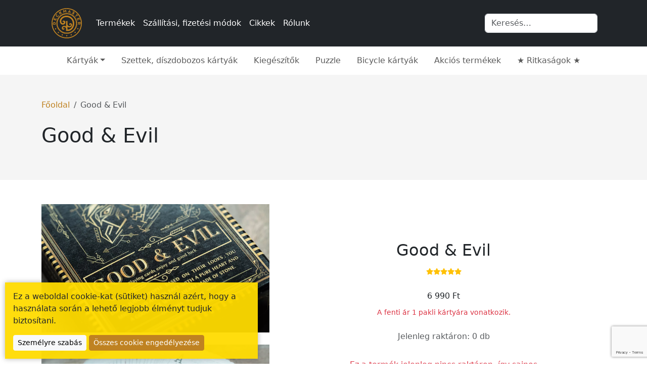

--- FILE ---
content_type: text/html; charset=UTF-8
request_url: https://deckmaster.hu/good-evil
body_size: 12551
content:
<!DOCTYPE html>
<html lang="hu-HU" itemscope="itemscope" itemtype="http://schema.org/WebPage">
<head>
<!-- v26.1.5.1 -->
<meta charset="UTF-8">
<meta http-equiv="X-UA-Compatible" content="IE=edge">
<meta name="viewport" content="width=device-width, initial-scale=1">
<title>Good &amp; Evil | Deckmaster.hu</title>
<meta name="keywords" content="kártya, ajándék, webáruház, prémium, minőségi, minőség, designer kártya">
<meta name="description" content="Good &amp; Evil: ">
<meta name="rating" content="general">

<meta property="og:title" content="Good &amp; Evil | Deckmaster.hu">
<meta property="og:site_name" content="Deckmaster - prémium kártya webáruház">
<meta property="og:url" content="https://deckmaster.hu/good-evil" />
<meta property="og:type" content="website" />
<meta property="og:description" content="Good &amp; Evil: ">
<meta property="og:locale" content="hu_HU">
	<meta property="og:image" content="https://deckmaster.hu/img/good-evil/good-evil-01.jpg">

<link rel="preconnect" href="https://fonts.googleapis.com">
<link rel="preconnect" href="https://fonts.gstatic.com" crossorigin>

<link rel="apple-touch-icon" sizes="180x180" href="/apple-touch-icon.png">
<link rel="icon" type="image/png" sizes="32x32" href="/favicon-32x32.png">
<link rel="icon" type="image/png" sizes="16x16" href="/favicon-16x16.png">
<link rel="manifest" href="/site.webmanifest">

<script type="application/ld+json">
{
"@context": "https://schema.org",
"@type": "WebSite",
"url": "https://deckmaster.hu",
"sameAs": [
"https://www.facebook.com/deckmaster.hu",
"https://www.instagram.com/deckmasterhu/",
"https://www.pinterest.com/deckmasterhu"
]
}
</script>


<script async src="https://www.googletagmanager.com/gtag/js?id=G-BDV3E1CY8V"></script>
<script async src="https://www.googletagmanager.com/gtag/js?id=AW-836224207"></script>
<script>
window.dataLayer = window.dataLayer || [];
function gtag(){dataLayer.push(arguments);}
gtag("js", new Date());
gtag("config", "G-BDV3E1CY8V");
gtag("config", "AW-836224207");
</script>
<script>
!function(f,b,e,v,n,t,s)
{if(f.fbq)return;n=f.fbq=function(){n.callMethod?
n.callMethod.apply(n,arguments):n.queue.push(arguments)};
if(!f._fbq)f._fbq=n;n.push=n;n.loaded=!0;n.version="2.0";
n.queue=[];t=b.createElement(e);t.async=!0;
t.src=v;s=b.getElementsByTagName(e)[0];
s.parentNode.insertBefore(t,s)}(window, document,"script",
"https://connect.facebook.net/en_US/fbevents.js");
fbq("init", "945720506279536");
fbq("track", "PageView");
</script>
<noscript><img height="1" width="1" style="display:none"
	src="https://www.facebook.com/tr?id=945720506279536&ev=PageView&noscript=1"
/></noscript>
<meta name="csrf-param" content="_csrf">
<meta name="csrf-token" content="HuJxQFlVTeu3dVY6ZFSsJLlZtO9wLvTV5pwzypdEapBrvTwHHTk3mvMBEFwFJ54S0hXjoCcDuqa-zXCu-goG1w==">

<link href="https://deckmaster.hu/good-evil" rel="canonical">
<link href="/assets/cdf9f03a/dist/css/bootstrap.css?v=1690357598" rel="stylesheet">
<link href="https://fonts.googleapis.com/css2?family=Caveat&amp;family=Hurricane&amp;display=swap" rel="preload" as="style" onload="this.onload=null;this.rel=&#039;stylesheet&#039;">
<link href="/assets/29ff7324/css/style.css?v=1711212771" rel="stylesheet">
<script src="https://www.google.com/recaptcha/api.js?render=6LeQd7oiAAAAAJrmnBPy44Ys5HgHnNPDXYEwCjh1"></script>
<noscript><link rel="stylesheet" href="https://fonts.googleapis.com/css2?family=Caveat&family=Hurricane&display=swap"></noscript>
</head>
<body>
<div id="fb-root"></div>
<script>(function(d, s, id) {
var js, fjs = d.getElementsByTagName(s)[0];
if (d.getElementById(id)) return;
js = d.createElement(s); js.id = id;
js.src = "//connect.facebook.net/hu_HU/all.js#xfbml=1";
fjs.parentNode.insertBefore(js, fjs);
}(document, "script", "facebook-jssdk"));</script><header class="p-3 bg-dark text-white">
	<div class="container">
		<div class="d-flex flex-wrap align-items-center justify-content-center justify-content-lg-start">
			<a href="/">
				<svg id=header-logo version="1" xmlns="http://www.w3.org/2000/svg" width="100" height="100" viewBox="0 0 360 360"><path d="M150 3.5c-29.3 5-60.2 18.9-82.5 36.9C51.3 53.6 32.9 75 24.2 91 13 111.4 6.7 129 2.9 151c-2.8 15.9-3 43.1-.4 56 .2 1.3.7 4.1 1 6.2 3.2 21.3 15.1 49 30.5 71 8 11.5 28.7 32.4 40 40.5 8.3 5.9 27.3 17.3 28.8 17.3.5 0 3 1.1 5.8 2.4 9.4 4.5 28.7 10.3 40.4 12.1 2.5.4 5.2.9 6 1 11.3 2.1 43 2.1 51 0 .8-.2 3.5-.7 5.9-1 7.5-1.1 22.8-5.4 32.4-9.1 54.7-21.1 95.6-66.9 109.8-123.1 1.6-6.2 3.1-13.4 3.5-16 .3-2.7.8-5.7 1.1-6.8.3-1.1.6-9.2.7-18 .3-15.4-1-30.4-3.5-40.5-.6-2.5-1.3-5.5-1.5-6.8-1-5.2-5.9-19.4-9.9-28.4-22.8-51.9-71.2-91.3-126-102.7-15.9-3.3-16.1-3.3-36-3.6-16.3-.3-21 0-32.5 2zm58 10c28.2 4.9 50.3 14.4 73.6 31.6 8.3 6.1 22.8 19.6 27.9 25.9 26.7 33.2 39.3 66.9 39.9 107 1.3 78.5-53.4 148.4-129.9 166.3-15.3 3.6-16.9 3.8-36 4.2-22.3.5-36.8-1.6-56.4-8.1-43.3-14.4-78.3-44.6-98.5-85.1-12.3-24.7-17.3-46.1-17.4-74.8 0-14.3.4-20.5 2.3-31.8 4-23.2 18.9-55.7 34.3-74.2 25.8-31.2 63.1-53.7 99.1-60 1.9-.3 3.7-.7 4-.9.3-.2 4-.7 8.1-1.1 4.1-.4 7.7-.9 7.9-1.1 1-1 32.9.6 41.1 2.1z"/><path d="M163.1 26c-3.4 4.4-6.5 8-6.8 8-.3 0-4.1-2.5-8.5-5.5s-8.4-5.5-8.9-5.5c-.6 0-.8 2-.4 4.7.9 8.2 4.2 26.3 4.8 26.9.3.4 2.1.4 4 0l3.4-.6-1.3-7.7c-.8-4.2-1.2-7.8-1-8.1.2-.2 2.3 1 4.7 2.7 2.3 1.7 4.6 3.1 5 3.1.4 0 2.2-2 4-4.5 1.8-2.5 3.4-4.4 3.5-4.2.2.1.6 1.8.9 3.7.3 1.9.9 5.1 1.2 7 .4 1.9.6 3.9.5 4.4-.3.8 6.6.2 7.5-.8.4-.3-2.9-22.5-4.2-28.6-.2-.8-.4-1.8-.4-2.3-.2-2-2.4 0-8 7.3zM204.1 36.2C198 43.4 193 49.7 193 50.1c0 .3 1.7.9 3.7 1.2 2.6.5 4.2.2 5.5-.9 1.2-1.1 2.6-1.4 4.5-1 8.7 2.1 10.2 2.8 10.8 4.6.7 2.1 6.4 4.3 7.8 3 .5-.4-.8-6.8-2.8-14.1C217.7 25.2 217 23 216 23c-.4 0-5.8 5.9-11.9 13.2zm11.3 9.6c-.1.2-2.1-.2-4.3-.8l-4.2-1.1 3.3-4.2 3.3-4.1 1.1 4.9c.6 2.8 1 5.1.8 5.3zM105.3 36.1c-2.8 1.8-3.4 3-5.2 10.6-1.1 4.7-2.2 8.7-2.4 8.9-.2.3-1.9-2-3.8-5l-3.3-5.5-3 1.9c-1.7 1-3 2.2-3 2.5.2 1.1 15.6 26.5 16.3 27 .4.2 2-.7 3.6-1.9 2.8-2.3 2.9-2.4 1.2-4.9-1.8-2.8-2.3-8.2-.7-9.2.5-.3 3.9.8 7.5 2.4l6.6 3 3.5-2.1c1.9-1.1 3.3-2.5 3.2-3-.2-.5-4.5-2.7-9.6-5-5-2.2-9.2-4.5-9.2-5.2 0-.6.9-4.6 1.9-8.9 2-8.4 1.7-8.8-3.6-5.6zM253.7 42c-5.1 4-4.4 9.6 2.2 17 3.5 3.9 3.6 6.3.5 6.8-1.5.2-3.2-1-5.6-3.7-3.3-3.9-3.7-4-6.6-3-3.6 1.2-3.6 1.2-2.1 4.2 1.8 3.4 6.7 7.7 10.4 9.3 5.5 2.2 9.3 1.8 12.6-1.5 4.6-4.6 3.9-8.5-2.8-16.8-5.5-6.7-1.8-9 4.5-2.7 3.2 3.2 3.7 3.4 6.4 2.3 3.6-1.5 3.5-2.8-.6-7.1-6.4-6.6-14.1-8.6-18.9-4.8zM164.5 57.2c-13.3 1.8-38.3 9.7-42.6 13.4-.8.8-1.9 1.4-2.3 1.4-.9 0-14.4 8.9-18.1 12-26 21.7-41.4 49.7-46 83-.6 4.8-.6 25.8 0 29.5 4.4 25.5 10.3 40.7 22.5 57.6 9.1 12.7 20 23.3 33.2 32.1 6.3 4.2 20.7 11.8 22.4 11.8.3 0 2 .6 3.7 1.4 2.6 1.1 11.3 3.7 13.7 4.1.3.1 1.9.4 3.5.8 8.1 1.8 11 2.1 24.5 2.1 12.8.1 25.2-.8 27-1.9.4-.2 2.2-.7 4.1-1 4.6-.8 16.9-5.1 23.8-8.3 30.6-14.3 55.2-41.8 66-74 2-5.9 5.8-23.4 6-27.7.3-7.3.1-25-.3-26.3-.3-1-.7-3.4-1-5.4-3-20.2-13-42.9-25.9-58.5-3.3-4.1-17.9-18.7-20.3-20.3-11.9-8.2-15.9-10.7-23.8-14.5-9.1-4.4-22.6-8.8-30.7-10-2.4-.4-4.7-.9-5.1-1.1-1.4-.9-28.2-1.1-34.3-.2zm34.2 2.1c.4.3 2.6.8 4.8 1.1 23.2 3.7 48.2 17.2 66.1 35.7 38.3 39.5 45.7 99.8 18.1 147.4-2.2 3.8-4.4 7.1-4.9 7.3-.4.2-.8 1-.8 1.7s-.3 1.5-.7 1.7c-.5.1-2.4 2.3-4.4 4.8-14.9 18.3-32.2 30.5-56.4 39.6-1.1.4-2.4.8-3 1-16.2 4.2-18.7 4.6-34 5-17.3.3-24.4-.6-39.5-5.2-25.5-7.8-47.5-23.3-63.3-44.9-5.5-7.5-6.5-9.1-10.7-17-2.4-4.6-7.7-18.1-8.5-21.5-.2-.8-1-4.4-1.9-8-7.6-32.6.4-71.2 20.6-98.8 10-13.7 27.3-28.6 42.8-36.9 11.3-6 29.1-11.7 41.5-13.1 7.2-.9 32.7-.8 34.2.1z"/><path d="M172 62.1c-10 .7-13.4 1.3-18.8 2.8-1.8.5-3.3 1-3.5.9-1.3-.2-13.8 4.2-19.7 7-38.4 18.2-64 52.9-69.5 94.7-.4 2.7-.7 9.7-.6 15.6.4 50.8 32.1 95.4 80.1 112.6 12.8 4.6 24.7 6.6 39 6.7 14.6.1 19.7-.4 31.7-3.4 12.5-3.2 31.1-11.7 39.8-18.2 18.4-13.8 32.2-30.7 40.6-49.8 7.1-15.9 10.4-32.8 10.2-51.1-.7-61-49.8-113.3-110.3-117.5-4.1-.3-7.9-.6-8.5-.8-.5-.1-5.3.1-10.5.5zm24.4 11.3c2.7.4 5.1.8 5.5 1 .3.2 2.3.7 4.4 1 10.4 1.6 29.8 10.7 40.4 18.9 16.3 12.5 27.7 27.2 35.5 45.7 4.2 9.8 5.5 14.4 7.3 25.5 1.2 7.4 1.4 28.4.2 33-.2 1.1-.8 4-1.2 6.5-1.1 6.8-6.2 20.6-10.7 29-15.6 29.5-45.2 50.7-78.8 56.7-2.5.4-11.5.8-20 .7-12.4-.1-17.2-.5-24-2.3-23.5-6-43.1-17.9-57.8-35.1-11.5-13.6-19-27.7-23.2-43.8-14.7-56.5 16.5-113.6 72.1-132.3 14.8-4.9 33.8-6.6 50.3-4.5z"/><path d="M168 89.8c-21.4 2.6-38.3 10.4-51.6 23.6-11.7 11.8-18.1 25.1-18.8 39.5-.9 17.6 7.7 34.2 21.2 40.7 5.1 2.5 5.6 2.6 14.9 2.9 6.9.2 9-.1 13.3-2.1 12.2-5.6 18.7-18.6 15.9-31.4-2-9-8.2-14-18-14.6-5.3-.3-5.8-.1-9.8 3.5-3.5 3.2-4.1 4.4-4.1 7.8 0 2.4.6 4.6 1.5 5.3 1.2 1 1.5 1 1.5-.3 0-1.7 3.5-3.2 6.4-2.8 2.8.4 5.5 4.2 5.6 7.7.1 9.2-13.9 13.6-22.5 7-6.1-4.7-8-9.6-8-20.7 0-9 .2-9.9 3.7-17.1 6.5-13 19-23.1 35.3-28.5 7.1-2.3 9.6-2.6 22-2.7 14.9 0 20.9 1.1 32.4 6.1 21.4 9.4 38.1 30.6 41.8 53.2 1.5 8.7.8 30.1-1.1 37.6-6.1 23.7-21.1 41.7-39.8 47.9-7.2 2.4-18.2 3.7-20.3 2.4-.8-.5-1.1-17.3-.6-31.6l.1-2.3 3.3 2.4c6.9 5.1 16 6.9 26.2 5.3 6.5-1 11.8-3.8 16.9-8.9 10.5-10.6 11.4-25.3 2-34.9-5.1-5.3-11.8-6.9-19.3-4.7-4.8 1.4-9.7 9.8-8.5 14.5.7 2.5 4.8 6.4 6.9 6.4.7 0 1.3-1.2 1.3-2.7 0-5.2 6.2-7 10-3 4.1 4.3 2.6 11.6-3.2 16.1-10.8 8.2-27.3 3.2-33.7-10.2-2.1-4.4-2.2-6-2.1-23.7 0-10.5.5-20.1 1-21.5l1-2.5-10.4.3c-10.2.3-10.4.4-9.3 2.4 1.2 2.2 1.8 59.3.7 60.4-.4.3-1.7-.1-3-1-6.9-4.5-19.4-6.1-27.6-3.6-15.4 4.9-24.2 21.1-18.2 33.5 2.5 5.3 3.8 6.8 8 9.4 7.5 4.5 18 1.4 21-6.3 1.6-4.2 1.2-6.1-1.7-9l-2.6-2.7-1.3 2.9c-1.4 3.5-3.6 4.5-6.8 3.2-7-2.6-5.5-12.9 2.4-16.7 10-4.7 21.9-.5 27.5 9.9 2.7 4.9 2.8 5.7 2.7 18.4 0 7.6-.5 14.1-1.2 15.3-1.2 2.4-2.6 2.1 14.5 2.3 7.1 0 17.8-.7 22.5-1.7 4-.8 13.8-4.6 18.5-7.3 20.4-11.5 34.7-32.4 40.5-59.1 1.4-6.7 1.8-11.9 1.6-23.6-.2-8.3-.6-16.4-1-18-4.3-19-12.2-33.5-25.1-46-7.5-7.3-8-7.6-13.1-11.2-9.2-6.5-28.1-13.6-39.9-14.9-6.9-.7-17.9-1.1-21.5-.6zM295.5 70c-1.7 1.9-1.7 2.1.9 5.4 3 4 2.8 5.2-1.8 8.6-14.2 10.7-15.3 12.1-11.8 15.3 2.4 2.2 3.2 2.1 6.2-.6 1.4-1.2 5-4.2 8-6.7s5.7-4.8 5.8-5.3c.8-1.6 2.8-.5 5.2 2.8 1.4 1.9 2.8 3.5 3.1 3.5.3 0 1.6-.9 2.9-2 2.1-1.8 2.2-2.2.8-3.8-.8-.9-4.7-5.6-8.7-10.5-4-4.8-7.6-8.7-8.1-8.7-.4 0-1.5.9-2.5 2zM58.3 72.9c-10.9 7.9-10.5 22.7.9 29.1 9.9 5.6 22.7-.9 25.3-12.8.7-3.2.6-3.2-3.2-3.2-3.5 0-4 .3-4.8 3.2-1.2 3.8-5.3 7-9 7-3.9 0-7.9-3.3-8.9-7.6-.8-3-.6-4.1 1-6.4 1.2-1.5 3-3.1 4.2-3.7 2.3-1 2.6-2.4 1.6-6.3-.8-2.9-2.3-2.8-7.1.7zM26.6 124.7c-2.1 6-3.8 11.2-3.8 11.8 0 1.1 12.3 6.5 13.5 5.8.4-.2.7.1.7.8 0 .7.3 1 .6.7.3-.3 3.3.5 6.7 1.8 3.3 1.3 6.6 2.4 7.2 2.4 1 0 10-22.9 9.3-23.5-.2-.1-1.7-.7-3.4-1.2-3-1.1-3-1-4.4 3.6-1.1 3.7-3.5 10.1-4.6 11.9-.2.3-4.2-1.5-5.2-2.3-.1-.1.7-2.8 1.8-6 2.5-7.2 2.5-6.9-.5-8.3-2.3-1.1-2.6-.9-3.6 1.6-4.4 11.9-3.9 11.2-6.8 9.9-1.4-.6-2.7-1.2-2.9-1.3-.2-.1 1.1-3.7 2.7-8 2.9-7.3 3-8 1.4-9.2-3.6-2.7-4.7-1.5-8.7 9.5zM318.5 118c-5.5 2.2-10.2 4-10.5 4.1-.3.1-1.6.5-3 1s-3 1.2-3.7 1.4c-.9.3-.6 2.3 1.3 7.2 3.8 10.4 6.6 17.3 7 17.3.2 0 1.5-.5 2.9-1.2 2.9-1.3 2.9-1.2-.8-10.9l-2.5-6.7 2.4-1.3c3.2-1.7 3.4-1.5 7.3 9.3.9 2.5 1.3 2.6 4 1.7l3-1-2.5-6.6c-1.4-3.6-2.3-6.7-2.1-7 .3-.2 1.7-.5 3.2-.6 2.7-.2 3.1.5 8 14 .5 1.6 6.7-.4 6.3-2.1-1.4-5.4-8.5-22.6-9.3-22.5-.5 0-5.5 1.8-11 3.9zM30.8 166.5c-.2.2-1.5.6-3 .9-8 1.4-11.8 8.2-11.8 20.9 0 7.6.2 8.7 1.8 8.8 4.8.3 29.3-.1 30-.5.9-.5.7-14-.3-18.5-1.1-5.1-5.5-9.5-10.6-10.7-1-.2-2.8-.6-3.8-.8-1.1-.3-2.1-.3-2.3-.1zm7.6 10.7c3.4 3 4.8 11.8 1.9 11.9-1 0-5.3.1-9.6.2l-7.7.2v-4.6c0-3.5.6-5.2 2.5-7.3 3.2-3.4 9.2-3.6 12.9-.4zM312.9 167.4c-.1.1-.2 1.8-.3 3.9l-.1 3.7h9.5v3.7c0 3.4-.5 4.1-4.5 6.8-4.3 2.9-4.5 3.2-4.5 7.9 0 3.7.3 4.6 1.3 3.9.6-.5 3-2.3 5.2-4l4-3.1 3.3 2.8c2.5 2.1 4.1 2.6 6.9 2.4 8.8-.7 11.3-4.9 11.3-18.9v-9.6l-16 .2c-8.8.2-16 .3-16.1.3zm25.2 7.8c1.1 8.9-1.2 13.1-6.3 12-2.2-.4-4.3-8.3-3.1-11.7.4-1.1 9.3-1.4 9.4-.3zM308.3 239.2c-5.9 2.8-3.6 13.6 2.9 13.8 6 .1 9.7-5.5 7.1-10.8-1.9-4-5.6-5.1-10-3zM43.7 240.8c-6.9 4.2-2.2 15.4 5.5 13.1 3.7-1 5.7-3.5 5.8-7.2 0-2.4-2.9-6.6-4.7-6.8-.5 0-1.5-.2-2.4-.4-.9-.1-2.8.4-4.2 1.3zM275 283c-3.3 2.8-3.7 7.6-1 10.5 4.5 4.8 13 1.8 13-4.6 0-2.3-3-6.7-4.8-7-3.6-.7-5.5-.4-7.2 1.1zM77.9 283.2c-3.8 1.3-5.7 6.2-3.8 9.7 4.6 8.1 15.8 3.8 13.3-5.1-1.1-3.9-5.5-6-9.5-4.6zM228.7 312.4c-1.6 1.5-2.7 3.6-2.7 5.1 0 3.3 4.2 7.5 7.5 7.5s7.5-4.1 7.5-7.3c0-3.4-2.9-6.6-6.5-7.3-2.4-.4-3.6 0-5.8 2zM122.1 312.7c-3.1 2.7-3.4 6.8-.8 9.9 3.1 3.5 7 4 10.1 1.2 3.6-3.3 3.8-7.6.6-10.8-2.5-2.5-7.1-2.6-9.9-.3zM177.3 321.1c-4.5 1.7-5.8 8.5-2.1 11.9 4.1 3.8 10.2 2.1 12.1-3.2.9-2.7-1.2-7.6-3.6-8.4-3.4-1.2-4-1.2-6.4-.3z"/></svg>			</a>
			<ul class="nav col-12 col-lg-auto me-lg-auto mb-2 justify-content-center mb-md-0">
				<li><a href="/termekek" class="nav-link px-2 text-white">Termékek</a></li>
				<li><a href="/szallitasi-fizetesi-modok" class="nav-link px-2 text-white">Szállítási, fizetési módok</a></li>
				<li><a href="/cikkek" class="nav-link px-2 text-white">Cikkek</a></li>
				<li><a href="/rolunk" class="nav-link px-2 text-white">Rólunk</a></li>
			</ul>
			<form class="col-12 col-lg-auto mb-3 mb-lg-0 me-lg-3" action="/kereses" method="GET">
				<input type="search" class="form-control form-control-dark" placeholder="Keresés…" aria-label="Keresés" name="s">
			</form>
					</div>
	</div>
</header>

<nav class="navbar navbar-expand-lg navbar-light" aria-label="Menü">
	<div class="container-fluid">
		<button class="navbar-toggler" type="button" data-bs-toggle="collapse" data-bs-target="#mainNav" aria-controls="mainNav" aria-expanded="false" aria-label="Menü nyitása">
			<span class="navbar-toggler-icon"></span> Menü kinyitása
		</button>
		<div class="collapse navbar-collapse justify-content-md-center" id="mainNav">
			<ul class="navbar-nav">
	<li class="nav-item mx-2 dropdown has-megamenu">
		<a class="nav-link dropdown-toggle" href="#" data-bs-toggle="dropdown">Kártyák</a>
		<div class="dropdown-menu megamenu" role="menu">
			<div class="container">
				<div class="row">
					<div class="col-12 col-sm-6 col-md-4">
						<ul class="list-unstyled">
							<li><strong>Népszerű kártyák</strong></li>
							<li><a href="/nepszeru-kartyak">Gyakran vásárolt kártyák</a></li>
							<li><a href="/utolso-darabok">Utolsó darabok</a></li>
							<li><strong>Kártyák ár alapján</strong></li>
							<li><a href="/kartyak-5000ft-alatt">Kártyák 5.000 Ft alatt</a></li>
							<li><a href="/kartyak-5-10000ft-kozott">Kártyák 5.000 - 10.000 Ft között</a></li>
							<li><a href="/kartyak-10000ft-felett">Kártyák 10.000 Ft felett</a></li>
							<li><strong>Téma szerint</strong></li>
							<li><a href="/cimke/film">Film, sorozat</a></li>
							<li><a href="/cimke/fekete-kartya">Fekete kártyák</a></li>
							<li><a href="/cimke/arany-hatlap">Arany színű hátlap</a></li>
						</ul>
					</div>
					<div class="col-12 col-sm-6 col-md-4">
						<ul class="list-unstyled">
							<li><strong>Kártyamániásoknak</strong></li>
							<li><a href="/ujdonsagok">Újdonságok a webshopban</a></li>
							<li><a href="/cimke/gyujtoknek">Gyűjtőknek ajánljuk</a></li>
							<li><a href="/cimke/limitalt-kiadas">Limitált kiadású kártyák</a></li>
							<li><a href="/cimke/sorszamozott">Sorszámozott paklik</a></li>
							<li><strong>Kártyatrükkökhöz</strong></li>
							<li><a href="/cimke/jelolt-kartya">Jelölt paklik</a></li>
							<li><a href="/cimke/gaff">Gaff paklik</a></li>
							<li><a href="/cimke/dupla-hatlapu">Dupla hátlapú</a></li>
							<li><a href="/cimke/ures-lap">Üres lap</a></li>
							<li><a href="/cimke/trukk-lap">Trükk lap</a></li>
						</ul>
					</div>
					<div class="col-12 col-sm-6 col-md-4">
						<ul class="list-unstyled">
							<li><strong>Brand</strong></li>
							<li><a href="/cimke/bicycle-kartya">Bicycle kátyák</a></li>
							<li><a href="/cimke/theory11-kartyak">Theory11 kátyák</a></li>
							<li><a href="/cimke/ellusionist">Ellusionist kátyák</a></li>
							<li><a href="/cimke/murphy-s-magic">Murphy's Magic kátyák</a></li>
							<li><a href="/cimke/cartamundi">Cartamundi kátyák</a></li>
							<li><a href="/cimke/noc">NOC kátyák</a></li>
							<li><a href="/cimke/tcc">TCC kátyák</a></li>
							<li class="hidden-xs hidden-sm"><hr></li>
							<li class="hidden-xs hidden-sm"><a class="btn btn-primary btn-sm" href="/kartyak">Összes kártya</a></li>
						</ul>
					</div>
				</div>
			</div>
		</div>
	</li>
	<li class="nav-item mx-2">
		<a class="nav-link" href="/szettek-diszdobozos-kartyak">Szettek, díszdobozos kártyák</a>
	</li>
	<li class="nav-item mx-2">
		<a class="nav-link" href="/kiegeszitok">Kiegészítők</a>
	</li>
	<li class="nav-item mx-2">
		<a class="nav-link" href="/kirakos-jatekok-puzzle">Puzzle</a>
	</li>
		<li class="nav-item mx-2">
		<a class="nav-link" href="/cimke/bicycle-kartya">Bicycle kártyák</a>
	</li>
			<li class="nav-item mx-2">
			<a class="nav-link" href="/akcios-termekek">Akciós termékek</a>
		</li>
		<li class="nav-item mx-2">
		<a class="nav-link" href="/igazi-ritkasagok">★ Ritkaságok ★</a>
	</li>
</ul>
		</div>
	</div>
</nav>
<section class="bg-light py-5">
	<div class="container">
					<nav aria-label="breadcrumb">
				<ol class="breadcrumb">
					<li class="breadcrumb-item"><a href="/">Főoldal</a></li>
																		<li class="breadcrumb-item active" aria-current="page">Good & Evil</li>
															</ol>
			</nav>
				<h1 class="py-2 page-title">Good & Evil</h1>
			</div>
</section>
<div class="container py-5" itemscope itemtype="http://schema.org/Product">
	<meta itemprop="sku" content="D0326" />
	<meta itemprop="url" content="https://deckmaster.hu/good-evil" />
	<meta itemprop="image" content="https://deckmaster.hu/img/good-evil/good-evil-01.jpg" />
	<meta itemprop="description" content="" />
		<div class="row">
		<div class="col-lg-5">
			<div id="carouselProdImg" class="carousel slide" data-bs-ride="false">
				<div class="carousel-inner">
					<div class="carousel-item d-lg-block float-lg-none mb-4 active"><a href="/img/good-evil/good-evil-01.jpg" data-toggle="lightbox" data-gallery="product-gallery" data-caption=""><picture><source srcset="/img/good-evil/good-evil-01.webp"></source><img class="img-fluid" src="/img/good-evil/good-evil-01.jpg" width="1280" alt="Good &amp; Evil" heigth="720" loading="lazy"></picture></a></div><div class="carousel-item d-lg-block float-lg-none mb-4"><a href="/img/good-evil/good-evil-03.jpg" data-toggle="lightbox" data-gallery="product-gallery" data-caption=""><picture><source srcset="/img/good-evil/good-evil-03.webp"></source><img class="img-fluid" src="/img/good-evil/good-evil-03.jpg" width="1280" alt="Good &amp; Evil" heigth="720" loading="lazy"></picture></a></div><div class="carousel-item d-lg-block float-lg-none mb-4"><a href="/img/good-evil/good-evil-02.jpg" data-toggle="lightbox" data-gallery="product-gallery" data-caption=""><picture><source srcset="/img/good-evil/good-evil-02.webp"></source><img class="img-fluid" src="/img/good-evil/good-evil-02.jpg" width="1280" alt="Good &amp; Evil" heigth="720" loading="lazy"></picture></a></div><div class="carousel-item d-lg-block float-lg-none mb-4"><a href="/img/good-evil/good-evil-04.jpg" data-toggle="lightbox" data-gallery="product-gallery" data-caption=""><picture><source srcset="/img/good-evil/good-evil-04.webp"></source><img class="img-fluid" src="/img/good-evil/good-evil-04.jpg" width="1280" alt="Good &amp; Evil" heigth="720" loading="lazy"></picture></a></div><div class="carousel-item d-lg-block float-lg-none mb-4"><a href="/img/good-evil/good-evil-05.jpg" data-toggle="lightbox" data-gallery="product-gallery" data-caption=""><picture><source srcset="/img/good-evil/good-evil-05.webp"></source><img class="img-fluid" src="/img/good-evil/good-evil-05.jpg" width="1280" alt="Good &amp; Evil" heigth="720" loading="lazy"></picture></a></div><div class="carousel-item d-lg-block float-lg-none mb-4"><a href="/img/good-evil/good-evil-06.jpg" data-toggle="lightbox" data-gallery="product-gallery" data-caption=""><picture><source srcset="/img/good-evil/good-evil-06.webp"></source><img class="img-fluid" src="/img/good-evil/good-evil-06.jpg" width="1280" alt="Good &amp; Evil" heigth="720" loading="lazy"></picture></a></div>				</div>
				<button class="carousel-control-prev d-block d-lg-none" type="button" data-bs-target="#carouselProdImg" data-bs-slide="prev">
					<span class="carousel-control-prev-icon" aria-hidden="true"></span>
					<span class="visually-hidden">Előző kép</span>
				</button>
				<button class="carousel-control-next d-block d-lg-none" type="button" data-bs-target="#carouselProdImg" data-bs-slide="next">
					<span class="carousel-control-next-icon" aria-hidden="true"></span>
					<span class="visually-hidden">Következő kép</span>
				</button>
			</div>
			<p class="text-muted" style="font-size:.8em;">A képek illusztrációk, a megvásárolható terméken kívül egyéb tárgyakat is tartalmazhatnak.</p>
		</div>
		<div class="col-lg-7">
			<div class="px-lg-5">
				<div class="m-md-2 m-lg-5 p-md-2 p-lg-4" style="line-height:2em;text-align:center">
					<h2 itemprop="name">Good & Evil</h2>

					<p itemprop="aggregateRating" itemscope itemtype="//schema.org/AggregateRating" class="rating">
						<span class="fas fa-star"></span><span class="fas fa-star"></span><span class="fas fa-star"></span><span class="fas fa-star"></span><span class="fas fa-star"></span>
						<meta itemprop="ratingValue" content="5" />
						<meta itemprop="ratingCount" content="12" />
					</p>

					<p itemprop="offers" itemscope itemtype="http://schema.org/Offer">
						<meta itemprop="priceCurrency" content="HUF" />
						<meta itemprop="priceValidUntil" content="2026-07-17" />
						<meta itemprop="url" content="https://deckmaster.hu/good-evil" />
						<meta itemprop="price" content="6990" />
													<meta itemprop="availability" content="http://schema.org/SoldOut" />
												6 990 Ft													<br><small class="text-danger">A fenti ár 1 pakli kártyára vonatkozik.</small>
											</p>
					<p class="text-center text-muted mb-0">Jelenleg raktáron: 0 db</p>
										<div class="text-center my-4">
							<p class="text-danger">Ez a termék jelenleg nincs raktáron, így sajnos nem tudod kosárba tenni.</p>
		<p><a class="btn btn-secondary btn-lg" href="/product/#" data-bs-toggle="modal" data-bs-target="#notifyModal_D0326">Értesítést kérek, ha újra elérhető lesz.</a></p>

<div class="modal fade" tabindex="-1" id="notifyModal_D0326">
	<div class="modal-dialog">
		<div class="modal-content">
			<div class="modal-header">
				<h5 class="modal-title">Értesítés kérés</h5>
				<button type="button" class="btn-close" data-bs-dismiss="modal" aria-label="Bezár"></button>
			</div>
			<div id="p0" data-pjax-container="" data-pjax-push-state data-pjax-timeout="1000">									<form id="w0" class="notifyme-form text-start" action="/good-evil" method="post" data-pjax="">
<input type="hidden" name="_csrf" value="HuJxQFlVTeu3dVY6ZFSsJLlZtO9wLvTV5pwzypdEapBrvTwHHTk3mvMBEFwFJ54S0hXjoCcDuqa-zXCu-goG1w==">						<div class="modal-body">
							<p class="text-center">
								Kérjük add meg a nevedet és az e-mail címedet, hogy értesíthessünk ha új készlet érkezik az alábbi termékből:<br>
								Good & Evil							</p>
							<div class="mb-3 field-notificationrequest-name required">
<label class="form-label" for="notificationrequest-name">Név</label>
<input type="text" id="notificationrequest-name" class="form-control" name="NotificationRequest[name]" aria-required="true">

<div class="invalid-feedback"></div>
</div>							<div class="mb-3 field-notificationrequest-email required">
<label class="form-label" for="notificationrequest-email">E-mail cím</label>
<input type="text" id="notificationrequest-email" class="form-control" name="NotificationRequest[email]" aria-required="true">

<div class="invalid-feedback"></div>
</div>							<div class="mb-3 field-notificationrequest-acceptterms required">
<div class="form-check">
<input type="hidden" name="NotificationRequest[acceptTerms]" value="0"><input type="checkbox" id="notificationrequest-acceptterms" class="form-check-input" name="NotificationRequest[acceptTerms]" value="1" aria-required="true">
<label class="form-check-label" for="notificationrequest-acceptterms">Elolvastam és elfogadom a <a href="/aszf" class="dynamicmodal" data-bs-toggle="modal" data-bs-target="#termsModal">Felhasználási feltételeket</a> és az <a href="/adatvedelem" class="dynamicmodal" data-bs-toggle="modal" data-bs-target="#privacyModal">Adatvédelmi tajékoztatót</a></label>
<div class="invalid-feedback"></div>

</div>
</div>							<div class="mb-3 field-notificationrequest-recaptcha">
<input type="hidden" id="notificationrequest-recaptcha" name="NotificationRequest[reCaptcha]" value="">
<div class="invalid-feedback"></div>
</div>						</div>
						<div class="modal-footer d-flex justify-content-between">
							<button type="button" class="btn btn-secondary" data-bs-dismiss="modal">Bezár</button>
							<button type="submit" id="notifyMeBtn" class="btn btn-primary">Értesítést kérek</button>						</div>
					</form>							</div>		</div>
	</div>
</div>

<div class="modal fade" tabindex="-1" role="dialog" id="termsModal">
	<div class="modal-dialog modal-lg" role="document">
		<div class="modal-content text-start"></div>
	</div>
</div>
<div class="modal fade" tabindex="-1" role="dialog" id="privacyModal">
	<div class="modal-dialog modal-lg" role="document">
		<div class="modal-content text-start"></div>
	</div>
</div>
					</div>
					<div class="text-muted" style="font-size:.8em;">
						Kézbesítés várható dátuma ha most megrendeled:
						Ismeretlen					</div>

									</div>
				<hr class="divider">
				<div class="m-5 p-4 product-description">
									</div>
				<hr class="divider">
								<div class="m-5 p-4 product-description">
					<p class="m-0"><b>Gyártó:</b> The United States Playing Card Company</p><p class="m-0"><b>Grafikus:</b> Cris Elmasry</p><p class="m-0"><b>Kártyalapok mérete:</b> szabványos póker kártya méret, azaz 88,9 mm × 63,5 mm</p><p class="m-0"><b>Anyaga:</b> Kiváló minőségű papír plasztik bevonattal</p><p class="m-0"><b>Lapok száma:</b> 52 (+ 2 joker, +1 dupla hátlapú és 1 reklámlap)</p><p class="m-0"><b>Csomagolás:</b> A kártyalapok papírdobozban kaptak helyet, mely záró matricával van lezárva. Külső borításként a doboz átlátszó celofánba van csomagolva.</p>				</div>
				<hr class="divider">
				<div class="text-center">
					<a class="btn btn-sm btn-secondary m-1" href="/cimke/uspcc">#USPCC</a><a class="btn btn-sm btn-secondary m-1" href="/cimke/fekete-hatlap">#Fekete hátlap</a><a class="btn btn-sm btn-secondary m-1" href="/cimke/dupla-hatlapu">#Dupla hátlapú</a><a class="btn btn-sm btn-secondary m-1" href="/cimke/cris-elmasry">#Cris Elmasry</a>				</div>
			</div>
		</div>
	</div>
</div>
<footer class="py-4 bg-dark text-light">
	<div class="container">
		<div class="row">
			<div class="col-md-2 text-center">
				<a href="/" class="d-block mb-3">
					<svg id=footer-logo version="1" xmlns="http://www.w3.org/2000/svg" width="100" height="100" viewBox="0 0 360 360"><path d="M150 3.5c-29.3 5-60.2 18.9-82.5 36.9C51.3 53.6 32.9 75 24.2 91 13 111.4 6.7 129 2.9 151c-2.8 15.9-3 43.1-.4 56 .2 1.3.7 4.1 1 6.2 3.2 21.3 15.1 49 30.5 71 8 11.5 28.7 32.4 40 40.5 8.3 5.9 27.3 17.3 28.8 17.3.5 0 3 1.1 5.8 2.4 9.4 4.5 28.7 10.3 40.4 12.1 2.5.4 5.2.9 6 1 11.3 2.1 43 2.1 51 0 .8-.2 3.5-.7 5.9-1 7.5-1.1 22.8-5.4 32.4-9.1 54.7-21.1 95.6-66.9 109.8-123.1 1.6-6.2 3.1-13.4 3.5-16 .3-2.7.8-5.7 1.1-6.8.3-1.1.6-9.2.7-18 .3-15.4-1-30.4-3.5-40.5-.6-2.5-1.3-5.5-1.5-6.8-1-5.2-5.9-19.4-9.9-28.4-22.8-51.9-71.2-91.3-126-102.7-15.9-3.3-16.1-3.3-36-3.6-16.3-.3-21 0-32.5 2zm58 10c28.2 4.9 50.3 14.4 73.6 31.6 8.3 6.1 22.8 19.6 27.9 25.9 26.7 33.2 39.3 66.9 39.9 107 1.3 78.5-53.4 148.4-129.9 166.3-15.3 3.6-16.9 3.8-36 4.2-22.3.5-36.8-1.6-56.4-8.1-43.3-14.4-78.3-44.6-98.5-85.1-12.3-24.7-17.3-46.1-17.4-74.8 0-14.3.4-20.5 2.3-31.8 4-23.2 18.9-55.7 34.3-74.2 25.8-31.2 63.1-53.7 99.1-60 1.9-.3 3.7-.7 4-.9.3-.2 4-.7 8.1-1.1 4.1-.4 7.7-.9 7.9-1.1 1-1 32.9.6 41.1 2.1z"/><path d="M163.1 26c-3.4 4.4-6.5 8-6.8 8-.3 0-4.1-2.5-8.5-5.5s-8.4-5.5-8.9-5.5c-.6 0-.8 2-.4 4.7.9 8.2 4.2 26.3 4.8 26.9.3.4 2.1.4 4 0l3.4-.6-1.3-7.7c-.8-4.2-1.2-7.8-1-8.1.2-.2 2.3 1 4.7 2.7 2.3 1.7 4.6 3.1 5 3.1.4 0 2.2-2 4-4.5 1.8-2.5 3.4-4.4 3.5-4.2.2.1.6 1.8.9 3.7.3 1.9.9 5.1 1.2 7 .4 1.9.6 3.9.5 4.4-.3.8 6.6.2 7.5-.8.4-.3-2.9-22.5-4.2-28.6-.2-.8-.4-1.8-.4-2.3-.2-2-2.4 0-8 7.3zM204.1 36.2C198 43.4 193 49.7 193 50.1c0 .3 1.7.9 3.7 1.2 2.6.5 4.2.2 5.5-.9 1.2-1.1 2.6-1.4 4.5-1 8.7 2.1 10.2 2.8 10.8 4.6.7 2.1 6.4 4.3 7.8 3 .5-.4-.8-6.8-2.8-14.1C217.7 25.2 217 23 216 23c-.4 0-5.8 5.9-11.9 13.2zm11.3 9.6c-.1.2-2.1-.2-4.3-.8l-4.2-1.1 3.3-4.2 3.3-4.1 1.1 4.9c.6 2.8 1 5.1.8 5.3zM105.3 36.1c-2.8 1.8-3.4 3-5.2 10.6-1.1 4.7-2.2 8.7-2.4 8.9-.2.3-1.9-2-3.8-5l-3.3-5.5-3 1.9c-1.7 1-3 2.2-3 2.5.2 1.1 15.6 26.5 16.3 27 .4.2 2-.7 3.6-1.9 2.8-2.3 2.9-2.4 1.2-4.9-1.8-2.8-2.3-8.2-.7-9.2.5-.3 3.9.8 7.5 2.4l6.6 3 3.5-2.1c1.9-1.1 3.3-2.5 3.2-3-.2-.5-4.5-2.7-9.6-5-5-2.2-9.2-4.5-9.2-5.2 0-.6.9-4.6 1.9-8.9 2-8.4 1.7-8.8-3.6-5.6zM253.7 42c-5.1 4-4.4 9.6 2.2 17 3.5 3.9 3.6 6.3.5 6.8-1.5.2-3.2-1-5.6-3.7-3.3-3.9-3.7-4-6.6-3-3.6 1.2-3.6 1.2-2.1 4.2 1.8 3.4 6.7 7.7 10.4 9.3 5.5 2.2 9.3 1.8 12.6-1.5 4.6-4.6 3.9-8.5-2.8-16.8-5.5-6.7-1.8-9 4.5-2.7 3.2 3.2 3.7 3.4 6.4 2.3 3.6-1.5 3.5-2.8-.6-7.1-6.4-6.6-14.1-8.6-18.9-4.8zM164.5 57.2c-13.3 1.8-38.3 9.7-42.6 13.4-.8.8-1.9 1.4-2.3 1.4-.9 0-14.4 8.9-18.1 12-26 21.7-41.4 49.7-46 83-.6 4.8-.6 25.8 0 29.5 4.4 25.5 10.3 40.7 22.5 57.6 9.1 12.7 20 23.3 33.2 32.1 6.3 4.2 20.7 11.8 22.4 11.8.3 0 2 .6 3.7 1.4 2.6 1.1 11.3 3.7 13.7 4.1.3.1 1.9.4 3.5.8 8.1 1.8 11 2.1 24.5 2.1 12.8.1 25.2-.8 27-1.9.4-.2 2.2-.7 4.1-1 4.6-.8 16.9-5.1 23.8-8.3 30.6-14.3 55.2-41.8 66-74 2-5.9 5.8-23.4 6-27.7.3-7.3.1-25-.3-26.3-.3-1-.7-3.4-1-5.4-3-20.2-13-42.9-25.9-58.5-3.3-4.1-17.9-18.7-20.3-20.3-11.9-8.2-15.9-10.7-23.8-14.5-9.1-4.4-22.6-8.8-30.7-10-2.4-.4-4.7-.9-5.1-1.1-1.4-.9-28.2-1.1-34.3-.2zm34.2 2.1c.4.3 2.6.8 4.8 1.1 23.2 3.7 48.2 17.2 66.1 35.7 38.3 39.5 45.7 99.8 18.1 147.4-2.2 3.8-4.4 7.1-4.9 7.3-.4.2-.8 1-.8 1.7s-.3 1.5-.7 1.7c-.5.1-2.4 2.3-4.4 4.8-14.9 18.3-32.2 30.5-56.4 39.6-1.1.4-2.4.8-3 1-16.2 4.2-18.7 4.6-34 5-17.3.3-24.4-.6-39.5-5.2-25.5-7.8-47.5-23.3-63.3-44.9-5.5-7.5-6.5-9.1-10.7-17-2.4-4.6-7.7-18.1-8.5-21.5-.2-.8-1-4.4-1.9-8-7.6-32.6.4-71.2 20.6-98.8 10-13.7 27.3-28.6 42.8-36.9 11.3-6 29.1-11.7 41.5-13.1 7.2-.9 32.7-.8 34.2.1z"/><path d="M172 62.1c-10 .7-13.4 1.3-18.8 2.8-1.8.5-3.3 1-3.5.9-1.3-.2-13.8 4.2-19.7 7-38.4 18.2-64 52.9-69.5 94.7-.4 2.7-.7 9.7-.6 15.6.4 50.8 32.1 95.4 80.1 112.6 12.8 4.6 24.7 6.6 39 6.7 14.6.1 19.7-.4 31.7-3.4 12.5-3.2 31.1-11.7 39.8-18.2 18.4-13.8 32.2-30.7 40.6-49.8 7.1-15.9 10.4-32.8 10.2-51.1-.7-61-49.8-113.3-110.3-117.5-4.1-.3-7.9-.6-8.5-.8-.5-.1-5.3.1-10.5.5zm24.4 11.3c2.7.4 5.1.8 5.5 1 .3.2 2.3.7 4.4 1 10.4 1.6 29.8 10.7 40.4 18.9 16.3 12.5 27.7 27.2 35.5 45.7 4.2 9.8 5.5 14.4 7.3 25.5 1.2 7.4 1.4 28.4.2 33-.2 1.1-.8 4-1.2 6.5-1.1 6.8-6.2 20.6-10.7 29-15.6 29.5-45.2 50.7-78.8 56.7-2.5.4-11.5.8-20 .7-12.4-.1-17.2-.5-24-2.3-23.5-6-43.1-17.9-57.8-35.1-11.5-13.6-19-27.7-23.2-43.8-14.7-56.5 16.5-113.6 72.1-132.3 14.8-4.9 33.8-6.6 50.3-4.5z"/><path d="M168 89.8c-21.4 2.6-38.3 10.4-51.6 23.6-11.7 11.8-18.1 25.1-18.8 39.5-.9 17.6 7.7 34.2 21.2 40.7 5.1 2.5 5.6 2.6 14.9 2.9 6.9.2 9-.1 13.3-2.1 12.2-5.6 18.7-18.6 15.9-31.4-2-9-8.2-14-18-14.6-5.3-.3-5.8-.1-9.8 3.5-3.5 3.2-4.1 4.4-4.1 7.8 0 2.4.6 4.6 1.5 5.3 1.2 1 1.5 1 1.5-.3 0-1.7 3.5-3.2 6.4-2.8 2.8.4 5.5 4.2 5.6 7.7.1 9.2-13.9 13.6-22.5 7-6.1-4.7-8-9.6-8-20.7 0-9 .2-9.9 3.7-17.1 6.5-13 19-23.1 35.3-28.5 7.1-2.3 9.6-2.6 22-2.7 14.9 0 20.9 1.1 32.4 6.1 21.4 9.4 38.1 30.6 41.8 53.2 1.5 8.7.8 30.1-1.1 37.6-6.1 23.7-21.1 41.7-39.8 47.9-7.2 2.4-18.2 3.7-20.3 2.4-.8-.5-1.1-17.3-.6-31.6l.1-2.3 3.3 2.4c6.9 5.1 16 6.9 26.2 5.3 6.5-1 11.8-3.8 16.9-8.9 10.5-10.6 11.4-25.3 2-34.9-5.1-5.3-11.8-6.9-19.3-4.7-4.8 1.4-9.7 9.8-8.5 14.5.7 2.5 4.8 6.4 6.9 6.4.7 0 1.3-1.2 1.3-2.7 0-5.2 6.2-7 10-3 4.1 4.3 2.6 11.6-3.2 16.1-10.8 8.2-27.3 3.2-33.7-10.2-2.1-4.4-2.2-6-2.1-23.7 0-10.5.5-20.1 1-21.5l1-2.5-10.4.3c-10.2.3-10.4.4-9.3 2.4 1.2 2.2 1.8 59.3.7 60.4-.4.3-1.7-.1-3-1-6.9-4.5-19.4-6.1-27.6-3.6-15.4 4.9-24.2 21.1-18.2 33.5 2.5 5.3 3.8 6.8 8 9.4 7.5 4.5 18 1.4 21-6.3 1.6-4.2 1.2-6.1-1.7-9l-2.6-2.7-1.3 2.9c-1.4 3.5-3.6 4.5-6.8 3.2-7-2.6-5.5-12.9 2.4-16.7 10-4.7 21.9-.5 27.5 9.9 2.7 4.9 2.8 5.7 2.7 18.4 0 7.6-.5 14.1-1.2 15.3-1.2 2.4-2.6 2.1 14.5 2.3 7.1 0 17.8-.7 22.5-1.7 4-.8 13.8-4.6 18.5-7.3 20.4-11.5 34.7-32.4 40.5-59.1 1.4-6.7 1.8-11.9 1.6-23.6-.2-8.3-.6-16.4-1-18-4.3-19-12.2-33.5-25.1-46-7.5-7.3-8-7.6-13.1-11.2-9.2-6.5-28.1-13.6-39.9-14.9-6.9-.7-17.9-1.1-21.5-.6zM295.5 70c-1.7 1.9-1.7 2.1.9 5.4 3 4 2.8 5.2-1.8 8.6-14.2 10.7-15.3 12.1-11.8 15.3 2.4 2.2 3.2 2.1 6.2-.6 1.4-1.2 5-4.2 8-6.7s5.7-4.8 5.8-5.3c.8-1.6 2.8-.5 5.2 2.8 1.4 1.9 2.8 3.5 3.1 3.5.3 0 1.6-.9 2.9-2 2.1-1.8 2.2-2.2.8-3.8-.8-.9-4.7-5.6-8.7-10.5-4-4.8-7.6-8.7-8.1-8.7-.4 0-1.5.9-2.5 2zM58.3 72.9c-10.9 7.9-10.5 22.7.9 29.1 9.9 5.6 22.7-.9 25.3-12.8.7-3.2.6-3.2-3.2-3.2-3.5 0-4 .3-4.8 3.2-1.2 3.8-5.3 7-9 7-3.9 0-7.9-3.3-8.9-7.6-.8-3-.6-4.1 1-6.4 1.2-1.5 3-3.1 4.2-3.7 2.3-1 2.6-2.4 1.6-6.3-.8-2.9-2.3-2.8-7.1.7zM26.6 124.7c-2.1 6-3.8 11.2-3.8 11.8 0 1.1 12.3 6.5 13.5 5.8.4-.2.7.1.7.8 0 .7.3 1 .6.7.3-.3 3.3.5 6.7 1.8 3.3 1.3 6.6 2.4 7.2 2.4 1 0 10-22.9 9.3-23.5-.2-.1-1.7-.7-3.4-1.2-3-1.1-3-1-4.4 3.6-1.1 3.7-3.5 10.1-4.6 11.9-.2.3-4.2-1.5-5.2-2.3-.1-.1.7-2.8 1.8-6 2.5-7.2 2.5-6.9-.5-8.3-2.3-1.1-2.6-.9-3.6 1.6-4.4 11.9-3.9 11.2-6.8 9.9-1.4-.6-2.7-1.2-2.9-1.3-.2-.1 1.1-3.7 2.7-8 2.9-7.3 3-8 1.4-9.2-3.6-2.7-4.7-1.5-8.7 9.5zM318.5 118c-5.5 2.2-10.2 4-10.5 4.1-.3.1-1.6.5-3 1s-3 1.2-3.7 1.4c-.9.3-.6 2.3 1.3 7.2 3.8 10.4 6.6 17.3 7 17.3.2 0 1.5-.5 2.9-1.2 2.9-1.3 2.9-1.2-.8-10.9l-2.5-6.7 2.4-1.3c3.2-1.7 3.4-1.5 7.3 9.3.9 2.5 1.3 2.6 4 1.7l3-1-2.5-6.6c-1.4-3.6-2.3-6.7-2.1-7 .3-.2 1.7-.5 3.2-.6 2.7-.2 3.1.5 8 14 .5 1.6 6.7-.4 6.3-2.1-1.4-5.4-8.5-22.6-9.3-22.5-.5 0-5.5 1.8-11 3.9zM30.8 166.5c-.2.2-1.5.6-3 .9-8 1.4-11.8 8.2-11.8 20.9 0 7.6.2 8.7 1.8 8.8 4.8.3 29.3-.1 30-.5.9-.5.7-14-.3-18.5-1.1-5.1-5.5-9.5-10.6-10.7-1-.2-2.8-.6-3.8-.8-1.1-.3-2.1-.3-2.3-.1zm7.6 10.7c3.4 3 4.8 11.8 1.9 11.9-1 0-5.3.1-9.6.2l-7.7.2v-4.6c0-3.5.6-5.2 2.5-7.3 3.2-3.4 9.2-3.6 12.9-.4zM312.9 167.4c-.1.1-.2 1.8-.3 3.9l-.1 3.7h9.5v3.7c0 3.4-.5 4.1-4.5 6.8-4.3 2.9-4.5 3.2-4.5 7.9 0 3.7.3 4.6 1.3 3.9.6-.5 3-2.3 5.2-4l4-3.1 3.3 2.8c2.5 2.1 4.1 2.6 6.9 2.4 8.8-.7 11.3-4.9 11.3-18.9v-9.6l-16 .2c-8.8.2-16 .3-16.1.3zm25.2 7.8c1.1 8.9-1.2 13.1-6.3 12-2.2-.4-4.3-8.3-3.1-11.7.4-1.1 9.3-1.4 9.4-.3zM308.3 239.2c-5.9 2.8-3.6 13.6 2.9 13.8 6 .1 9.7-5.5 7.1-10.8-1.9-4-5.6-5.1-10-3zM43.7 240.8c-6.9 4.2-2.2 15.4 5.5 13.1 3.7-1 5.7-3.5 5.8-7.2 0-2.4-2.9-6.6-4.7-6.8-.5 0-1.5-.2-2.4-.4-.9-.1-2.8.4-4.2 1.3zM275 283c-3.3 2.8-3.7 7.6-1 10.5 4.5 4.8 13 1.8 13-4.6 0-2.3-3-6.7-4.8-7-3.6-.7-5.5-.4-7.2 1.1zM77.9 283.2c-3.8 1.3-5.7 6.2-3.8 9.7 4.6 8.1 15.8 3.8 13.3-5.1-1.1-3.9-5.5-6-9.5-4.6zM228.7 312.4c-1.6 1.5-2.7 3.6-2.7 5.1 0 3.3 4.2 7.5 7.5 7.5s7.5-4.1 7.5-7.3c0-3.4-2.9-6.6-6.5-7.3-2.4-.4-3.6 0-5.8 2zM122.1 312.7c-3.1 2.7-3.4 6.8-.8 9.9 3.1 3.5 7 4 10.1 1.2 3.6-3.3 3.8-7.6.6-10.8-2.5-2.5-7.1-2.6-9.9-.3zM177.3 321.1c-4.5 1.7-5.8 8.5-2.1 11.9 4.1 3.8 10.2 2.1 12.1-3.2.9-2.7-1.2-7.6-3.6-8.4-3.4-1.2-4-1.2-6.4-.3z"/></svg>				</a>
				<p>Kövess minket:</p>
				<ul class="list-inline">
					<li class="list-inline-item"><a class="text-reset" href="https://www.facebook.com/deckmaster.hu" target="_blank"><i class="fab fa-facebook-f"></i></a></li>
					<li class="list-inline-item"><a class="text-reset" href="https://www.instagram.com/deckmasterhu/" target="_blank"><i class="fab fa-instagram"></i></a></li>
					<li class="list-inline-item"><a class="text-reset" href="https://www.youtube.com/channel/UCWGx3wZ0Dh1W_SxJIcqHlng" target="_blank"><i class="fab fa-youtube"></i></a></li>
					<li class="list-inline-item"><a class="text-reset" href="https://twitter.com/DeckmasterHu" target="_blank"><i class="fab fa-twitter"></i></a></li>
				</ul>
				<a data-pin-do="buttonFollow" href="https://hu.pinterest.com/deckmasterhu/">Deckmaster.hu</a>
			</div>
			<div class="col-md-10">
				<p>
					<img src="/barion-card-strip-intl_200px.png"><br>
				<small>
					Az online bankkártyás fizetések a Barion rendszerén keresztül valósulnak meg. A bankkártya adatok a kereskedőhöz nem jutnak el.
					A szolgáltatást nyújtó Barion Payment Zrt. a Magyar Nemzeti Bank felügyelete alatt álló intézmény, engedélyének száma: H-EN-I-1064/2013.
				</small></p>
				<hr>
				<p><small>
					A Bicycle, a Bicycle logó, a Bicycle kártyák designja, a pikk ász megjelenése, a joker designja, a hátlap design és a Bicycle
					kártyák finishe a United States Playing Card Company védjegyei. A theory11 és a theory11 logó a theory11.com llc. védjegyei.
				</small></p>
				<p><small>
					BICYCLE, BICYCLE and Design, BICYCLE Logo, the Ace of Spades design, the Joker design and associated marks, logos, designs,
					card back designs, numbers and finishes are trademarks of The United States Playing Card Company.
					Theory11 and the theory11 logo are trademarks of theory11.com llc.
				</small></p>
			</div>
		</div>
		<hr>
		<div class="row">
			<div class="col-xl-6 order-xl-last text-center text-xl-end">
				<ul class="list-inline">
					<li class="list-inline-item"><a class="text-reset" href="/aszf">Általános Szerződési Feltételek</a></li>
					<li class="list-inline-item"><a class="text-reset" href="/adatvedelem">Adatvédelmi Tájékoztató</a></li>
					<li class="list-inline-item"><a class="text-reset" href="/kapcsolat">Kapcsolat</a></li>
				</ul>
			</div>
			<div class="col-xl-6 order-xl-first text-center text-xl-start">
				© 2017-2026 Deckmaster.hu prémium kártya webáruház (HatKiss Kft.)
			</div>
		</div>
	</div>
</footer>
	<div id="cookieConsentBar">
		<div id="cookieSettings" style="display:none">
			<div class="form-check float-right">
				<input class="form-check-input position-static" type="checkbox" checked disabled>
			</div>
			<p><b>Feltétlenül szükséges cookie-k</b></p>
			<p>
				Ezek a cookie-k elengedhetetlenül szükségesek a weboldal működéséhez, és ezért nem kapcsolhatók ki.
				A böngésződben beállíthatod a sütik blokkolását vagy az azokra való figyelmeztetést, de ebben az esetben előfordulhat,
				hogy az oldal bizonyos részei nem működnek megfelelően.<br>
				Az oldal további használatával elfogadod ezen – a weboldal működéséhez feltétlenül szükséges – cookie-k használatát.
			</p>
			<hr>
			<div class="form-check float-right">
				<input class="form-check-input position-static" type="checkbox" value="1" id="ccStatEnabled" checked>
			</div>
			<p><b>Statisztikai-, teljesítmény sütik</b></p>
			<p>
				Ezen sütik segítségével összegezzük az oldalunkon történő látogatásokat és a forgalom forrásait, hogy ily módon mérjük
				és javítsuk az oldalunk teljesítményét. Ezek a sütik segítenek nekünk meghatározni a legnépszerűbb és legkevésbé népszerű
				aloldalakat. A sütik által gyűjtött információk aggregáltak, összesítettek, ezért anonimak. Amennyiben nem engedélyezed
				ezen sütik használatát, nem értesülünk róla, hogy felkerested az oldalunkat.
			</p>
			<hr>
			<div class="form-check float-right">
				<input class="form-check-input position-static" type="checkbox" value="1" id="ccMarkEnabled" checked>
			</div>
			<p><b>Marketing sütik</b></p>
			<p>
				Ezen cookie-k hirdetési célú és közösségi média sütik. Ezen sütiket hirdetőpartnereink helyezik el az oldalunkon keresztül.
				Ezeket a sütiket a vállalatok az Ön érdeklődési körének megfelelő profil felállítására és ahhoz illeszkedő hirdetések
				megjelenítésére használhatják más oldalakon. A működésük során ezek a sütik nem tárolnak közvetlenül személyes adatokat,
				de egyedileg azonosítják a böngészőt és az eszközt. Amennyiben nem engedélyezed ezen sütiket, nem élvezheted a célzott
				hirdetéseket a különböző weboldalakon.
			</p>
			<button id="btnEnableSelectedCookies" class="btn btn-light btn-sm">Csak a kiválasztott cookie-k engedélyezése</button>
			<button class="btnEnableAllCookies btn btn-primary btn-sm float-right">Összes cookie engedélyezése</button>
		</div>
		<div id="cookieConsentContainer">
			<p>Ez a weboldal cookie-kat (sütiket) használ azért, hogy a használata során a lehető legjobb élményt tudjuk biztosítani.</p>
			<button id="btnCookieSettings" class="btn btn-light btn-sm">Személyre szabás</button>
			<button class="btnEnableAllCookies btn btn-primary btn-sm float-right">Összes cookie engedélyezése</button>
		</div>
	</div>
<script src="/assets/f107d779/jquery.js?v=1683829902"></script>
<script src="/assets/3407ec2f/yii.js?v=1693316177"></script>
<script src="/assets/cdf9f03a/dist/js/bootstrap.bundle.js?v=1690357598"></script>
<script src="https://kit.fontawesome.com/e1309234f8.js"></script>
<script src="/assets/29ff7324/js/scripts.js?v=1666877859"></script>
<script src="/assets/1676648/index.bundle.min.js?v=1693843612"></script>
<script src="/assets/3407ec2f/yii.validation.js?v=1693316177"></script>
<script src="/assets/3407ec2f/yii.activeForm.js?v=1693316177"></script>
<script src="/assets/7da0297/jquery.pjax.js?v=1667938013"></script>
<script>jQuery(function ($) {
grecaptcha.ready(function () {
  grecaptcha.execute('6LeQd7oiAAAAAJrmnBPy44Ys5HgHnNPDXYEwCjh1', {action: 'homepage'}).then(function (token) {
    $('#notificationrequest-recaptcha').val(token);
  });
});
$('#w0').on('beforeSubmit', function () {
  if (!$('#notificationrequest-recaptcha').val()) {
    grecaptcha.ready(function () {
      grecaptcha.execute('6LeQd7oiAAAAAJrmnBPy44Ys5HgHnNPDXYEwCjh1', {action: 'homepage'}).then(function (token) {
        $('#notificationrequest-recaptcha').val(token);
        $('#w0').submit();
      });
    });
    return false;
  } else {
    return true;
  }
});
jQuery('#w0').yiiActiveForm([{"id":"notificationrequest-name","name":"name","container":".field-notificationrequest-name","input":"#notificationrequest-name","error":".invalid-feedback","validate":function (attribute, value, messages, deferred, $form) {yii.validation.required(value, messages, {"message":"Kérjük, add meg a nevedet!"});}},{"id":"notificationrequest-email","name":"email","container":".field-notificationrequest-email","input":"#notificationrequest-email","error":".invalid-feedback","validate":function (attribute, value, messages, deferred, $form) {yii.validation.required(value, messages, {"message":"Kérjük, add meg az e-mail címedet!"});yii.validation.email(value, messages, {"pattern":/^[a-zA-Z0-9!#$%&'*+\/=?^_`{|}~-]+(?:\.[a-zA-Z0-9!#$%&'*+\/=?^_`{|}~-]+)*@(?:[a-zA-Z0-9](?:[a-zA-Z0-9-]*[a-zA-Z0-9])?\.)+[a-zA-Z0-9](?:[a-zA-Z0-9-]*[a-zA-Z0-9])?$/,"fullPattern":/^[^@]*<[a-zA-Z0-9!#$%&'*+\/=?^_`{|}~-]+(?:\.[a-zA-Z0-9!#$%&'*+\/=?^_`{|}~-]+)*@(?:[a-zA-Z0-9](?:[a-zA-Z0-9-]*[a-zA-Z0-9])?\.)+[a-zA-Z0-9](?:[a-zA-Z0-9-]*[a-zA-Z0-9])?>$/,"allowName":false,"message":"Kérjük, valós e-mail címet adj meg!","enableIDN":false,"skipOnEmpty":1});}},{"id":"notificationrequest-acceptterms","name":"acceptTerms","container":".field-notificationrequest-acceptterms","input":"#notificationrequest-acceptterms","error":".invalid-feedback","validate":function (attribute, value, messages, deferred, $form) {yii.validation.required(value, messages, {"message":"Az értesítés kéréséhez az Felhasználási feltételek és az Adatvédelmi tajákoztató elolvasása és elfogadása szükséges.","requiredValue":1});}}], {"errorSummary":".alert.alert-danger","errorCssClass":"is-invalid","successCssClass":"is-valid","validationStateOn":"input"});
jQuery(document).pjax("#p0 a", {"push":true,"replace":false,"timeout":1000,"scrollTo":false,"container":"#p0"});
jQuery(document).off("submit", "#p0 form[data-pjax]").on("submit", "#p0 form[data-pjax]", function (event) {jQuery.pjax.submit(event, {"push":true,"replace":false,"timeout":1000,"scrollTo":false,"container":"#p0"});});
});</script><script type="text/javascript">
(function(d){
var f = d.getElementsByTagName('SCRIPT')[0], p = d.createElement('SCRIPT');
p.type = 'text/javascript';
p.async = true;
p.src = '//assets.pinterest.com/js/pinit.js';
f.parentNode.insertBefore(p, f);
}(document));
</script>
</body>
</html>


--- FILE ---
content_type: text/html; charset=utf-8
request_url: https://www.google.com/recaptcha/api2/anchor?ar=1&k=6LeQd7oiAAAAAJrmnBPy44Ys5HgHnNPDXYEwCjh1&co=aHR0cHM6Ly9kZWNrbWFzdGVyLmh1OjQ0Mw..&hl=en&v=PoyoqOPhxBO7pBk68S4YbpHZ&size=invisible&anchor-ms=20000&execute-ms=30000&cb=qnv6edai7qkz
body_size: 48607
content:
<!DOCTYPE HTML><html dir="ltr" lang="en"><head><meta http-equiv="Content-Type" content="text/html; charset=UTF-8">
<meta http-equiv="X-UA-Compatible" content="IE=edge">
<title>reCAPTCHA</title>
<style type="text/css">
/* cyrillic-ext */
@font-face {
  font-family: 'Roboto';
  font-style: normal;
  font-weight: 400;
  font-stretch: 100%;
  src: url(//fonts.gstatic.com/s/roboto/v48/KFO7CnqEu92Fr1ME7kSn66aGLdTylUAMa3GUBHMdazTgWw.woff2) format('woff2');
  unicode-range: U+0460-052F, U+1C80-1C8A, U+20B4, U+2DE0-2DFF, U+A640-A69F, U+FE2E-FE2F;
}
/* cyrillic */
@font-face {
  font-family: 'Roboto';
  font-style: normal;
  font-weight: 400;
  font-stretch: 100%;
  src: url(//fonts.gstatic.com/s/roboto/v48/KFO7CnqEu92Fr1ME7kSn66aGLdTylUAMa3iUBHMdazTgWw.woff2) format('woff2');
  unicode-range: U+0301, U+0400-045F, U+0490-0491, U+04B0-04B1, U+2116;
}
/* greek-ext */
@font-face {
  font-family: 'Roboto';
  font-style: normal;
  font-weight: 400;
  font-stretch: 100%;
  src: url(//fonts.gstatic.com/s/roboto/v48/KFO7CnqEu92Fr1ME7kSn66aGLdTylUAMa3CUBHMdazTgWw.woff2) format('woff2');
  unicode-range: U+1F00-1FFF;
}
/* greek */
@font-face {
  font-family: 'Roboto';
  font-style: normal;
  font-weight: 400;
  font-stretch: 100%;
  src: url(//fonts.gstatic.com/s/roboto/v48/KFO7CnqEu92Fr1ME7kSn66aGLdTylUAMa3-UBHMdazTgWw.woff2) format('woff2');
  unicode-range: U+0370-0377, U+037A-037F, U+0384-038A, U+038C, U+038E-03A1, U+03A3-03FF;
}
/* math */
@font-face {
  font-family: 'Roboto';
  font-style: normal;
  font-weight: 400;
  font-stretch: 100%;
  src: url(//fonts.gstatic.com/s/roboto/v48/KFO7CnqEu92Fr1ME7kSn66aGLdTylUAMawCUBHMdazTgWw.woff2) format('woff2');
  unicode-range: U+0302-0303, U+0305, U+0307-0308, U+0310, U+0312, U+0315, U+031A, U+0326-0327, U+032C, U+032F-0330, U+0332-0333, U+0338, U+033A, U+0346, U+034D, U+0391-03A1, U+03A3-03A9, U+03B1-03C9, U+03D1, U+03D5-03D6, U+03F0-03F1, U+03F4-03F5, U+2016-2017, U+2034-2038, U+203C, U+2040, U+2043, U+2047, U+2050, U+2057, U+205F, U+2070-2071, U+2074-208E, U+2090-209C, U+20D0-20DC, U+20E1, U+20E5-20EF, U+2100-2112, U+2114-2115, U+2117-2121, U+2123-214F, U+2190, U+2192, U+2194-21AE, U+21B0-21E5, U+21F1-21F2, U+21F4-2211, U+2213-2214, U+2216-22FF, U+2308-230B, U+2310, U+2319, U+231C-2321, U+2336-237A, U+237C, U+2395, U+239B-23B7, U+23D0, U+23DC-23E1, U+2474-2475, U+25AF, U+25B3, U+25B7, U+25BD, U+25C1, U+25CA, U+25CC, U+25FB, U+266D-266F, U+27C0-27FF, U+2900-2AFF, U+2B0E-2B11, U+2B30-2B4C, U+2BFE, U+3030, U+FF5B, U+FF5D, U+1D400-1D7FF, U+1EE00-1EEFF;
}
/* symbols */
@font-face {
  font-family: 'Roboto';
  font-style: normal;
  font-weight: 400;
  font-stretch: 100%;
  src: url(//fonts.gstatic.com/s/roboto/v48/KFO7CnqEu92Fr1ME7kSn66aGLdTylUAMaxKUBHMdazTgWw.woff2) format('woff2');
  unicode-range: U+0001-000C, U+000E-001F, U+007F-009F, U+20DD-20E0, U+20E2-20E4, U+2150-218F, U+2190, U+2192, U+2194-2199, U+21AF, U+21E6-21F0, U+21F3, U+2218-2219, U+2299, U+22C4-22C6, U+2300-243F, U+2440-244A, U+2460-24FF, U+25A0-27BF, U+2800-28FF, U+2921-2922, U+2981, U+29BF, U+29EB, U+2B00-2BFF, U+4DC0-4DFF, U+FFF9-FFFB, U+10140-1018E, U+10190-1019C, U+101A0, U+101D0-101FD, U+102E0-102FB, U+10E60-10E7E, U+1D2C0-1D2D3, U+1D2E0-1D37F, U+1F000-1F0FF, U+1F100-1F1AD, U+1F1E6-1F1FF, U+1F30D-1F30F, U+1F315, U+1F31C, U+1F31E, U+1F320-1F32C, U+1F336, U+1F378, U+1F37D, U+1F382, U+1F393-1F39F, U+1F3A7-1F3A8, U+1F3AC-1F3AF, U+1F3C2, U+1F3C4-1F3C6, U+1F3CA-1F3CE, U+1F3D4-1F3E0, U+1F3ED, U+1F3F1-1F3F3, U+1F3F5-1F3F7, U+1F408, U+1F415, U+1F41F, U+1F426, U+1F43F, U+1F441-1F442, U+1F444, U+1F446-1F449, U+1F44C-1F44E, U+1F453, U+1F46A, U+1F47D, U+1F4A3, U+1F4B0, U+1F4B3, U+1F4B9, U+1F4BB, U+1F4BF, U+1F4C8-1F4CB, U+1F4D6, U+1F4DA, U+1F4DF, U+1F4E3-1F4E6, U+1F4EA-1F4ED, U+1F4F7, U+1F4F9-1F4FB, U+1F4FD-1F4FE, U+1F503, U+1F507-1F50B, U+1F50D, U+1F512-1F513, U+1F53E-1F54A, U+1F54F-1F5FA, U+1F610, U+1F650-1F67F, U+1F687, U+1F68D, U+1F691, U+1F694, U+1F698, U+1F6AD, U+1F6B2, U+1F6B9-1F6BA, U+1F6BC, U+1F6C6-1F6CF, U+1F6D3-1F6D7, U+1F6E0-1F6EA, U+1F6F0-1F6F3, U+1F6F7-1F6FC, U+1F700-1F7FF, U+1F800-1F80B, U+1F810-1F847, U+1F850-1F859, U+1F860-1F887, U+1F890-1F8AD, U+1F8B0-1F8BB, U+1F8C0-1F8C1, U+1F900-1F90B, U+1F93B, U+1F946, U+1F984, U+1F996, U+1F9E9, U+1FA00-1FA6F, U+1FA70-1FA7C, U+1FA80-1FA89, U+1FA8F-1FAC6, U+1FACE-1FADC, U+1FADF-1FAE9, U+1FAF0-1FAF8, U+1FB00-1FBFF;
}
/* vietnamese */
@font-face {
  font-family: 'Roboto';
  font-style: normal;
  font-weight: 400;
  font-stretch: 100%;
  src: url(//fonts.gstatic.com/s/roboto/v48/KFO7CnqEu92Fr1ME7kSn66aGLdTylUAMa3OUBHMdazTgWw.woff2) format('woff2');
  unicode-range: U+0102-0103, U+0110-0111, U+0128-0129, U+0168-0169, U+01A0-01A1, U+01AF-01B0, U+0300-0301, U+0303-0304, U+0308-0309, U+0323, U+0329, U+1EA0-1EF9, U+20AB;
}
/* latin-ext */
@font-face {
  font-family: 'Roboto';
  font-style: normal;
  font-weight: 400;
  font-stretch: 100%;
  src: url(//fonts.gstatic.com/s/roboto/v48/KFO7CnqEu92Fr1ME7kSn66aGLdTylUAMa3KUBHMdazTgWw.woff2) format('woff2');
  unicode-range: U+0100-02BA, U+02BD-02C5, U+02C7-02CC, U+02CE-02D7, U+02DD-02FF, U+0304, U+0308, U+0329, U+1D00-1DBF, U+1E00-1E9F, U+1EF2-1EFF, U+2020, U+20A0-20AB, U+20AD-20C0, U+2113, U+2C60-2C7F, U+A720-A7FF;
}
/* latin */
@font-face {
  font-family: 'Roboto';
  font-style: normal;
  font-weight: 400;
  font-stretch: 100%;
  src: url(//fonts.gstatic.com/s/roboto/v48/KFO7CnqEu92Fr1ME7kSn66aGLdTylUAMa3yUBHMdazQ.woff2) format('woff2');
  unicode-range: U+0000-00FF, U+0131, U+0152-0153, U+02BB-02BC, U+02C6, U+02DA, U+02DC, U+0304, U+0308, U+0329, U+2000-206F, U+20AC, U+2122, U+2191, U+2193, U+2212, U+2215, U+FEFF, U+FFFD;
}
/* cyrillic-ext */
@font-face {
  font-family: 'Roboto';
  font-style: normal;
  font-weight: 500;
  font-stretch: 100%;
  src: url(//fonts.gstatic.com/s/roboto/v48/KFO7CnqEu92Fr1ME7kSn66aGLdTylUAMa3GUBHMdazTgWw.woff2) format('woff2');
  unicode-range: U+0460-052F, U+1C80-1C8A, U+20B4, U+2DE0-2DFF, U+A640-A69F, U+FE2E-FE2F;
}
/* cyrillic */
@font-face {
  font-family: 'Roboto';
  font-style: normal;
  font-weight: 500;
  font-stretch: 100%;
  src: url(//fonts.gstatic.com/s/roboto/v48/KFO7CnqEu92Fr1ME7kSn66aGLdTylUAMa3iUBHMdazTgWw.woff2) format('woff2');
  unicode-range: U+0301, U+0400-045F, U+0490-0491, U+04B0-04B1, U+2116;
}
/* greek-ext */
@font-face {
  font-family: 'Roboto';
  font-style: normal;
  font-weight: 500;
  font-stretch: 100%;
  src: url(//fonts.gstatic.com/s/roboto/v48/KFO7CnqEu92Fr1ME7kSn66aGLdTylUAMa3CUBHMdazTgWw.woff2) format('woff2');
  unicode-range: U+1F00-1FFF;
}
/* greek */
@font-face {
  font-family: 'Roboto';
  font-style: normal;
  font-weight: 500;
  font-stretch: 100%;
  src: url(//fonts.gstatic.com/s/roboto/v48/KFO7CnqEu92Fr1ME7kSn66aGLdTylUAMa3-UBHMdazTgWw.woff2) format('woff2');
  unicode-range: U+0370-0377, U+037A-037F, U+0384-038A, U+038C, U+038E-03A1, U+03A3-03FF;
}
/* math */
@font-face {
  font-family: 'Roboto';
  font-style: normal;
  font-weight: 500;
  font-stretch: 100%;
  src: url(//fonts.gstatic.com/s/roboto/v48/KFO7CnqEu92Fr1ME7kSn66aGLdTylUAMawCUBHMdazTgWw.woff2) format('woff2');
  unicode-range: U+0302-0303, U+0305, U+0307-0308, U+0310, U+0312, U+0315, U+031A, U+0326-0327, U+032C, U+032F-0330, U+0332-0333, U+0338, U+033A, U+0346, U+034D, U+0391-03A1, U+03A3-03A9, U+03B1-03C9, U+03D1, U+03D5-03D6, U+03F0-03F1, U+03F4-03F5, U+2016-2017, U+2034-2038, U+203C, U+2040, U+2043, U+2047, U+2050, U+2057, U+205F, U+2070-2071, U+2074-208E, U+2090-209C, U+20D0-20DC, U+20E1, U+20E5-20EF, U+2100-2112, U+2114-2115, U+2117-2121, U+2123-214F, U+2190, U+2192, U+2194-21AE, U+21B0-21E5, U+21F1-21F2, U+21F4-2211, U+2213-2214, U+2216-22FF, U+2308-230B, U+2310, U+2319, U+231C-2321, U+2336-237A, U+237C, U+2395, U+239B-23B7, U+23D0, U+23DC-23E1, U+2474-2475, U+25AF, U+25B3, U+25B7, U+25BD, U+25C1, U+25CA, U+25CC, U+25FB, U+266D-266F, U+27C0-27FF, U+2900-2AFF, U+2B0E-2B11, U+2B30-2B4C, U+2BFE, U+3030, U+FF5B, U+FF5D, U+1D400-1D7FF, U+1EE00-1EEFF;
}
/* symbols */
@font-face {
  font-family: 'Roboto';
  font-style: normal;
  font-weight: 500;
  font-stretch: 100%;
  src: url(//fonts.gstatic.com/s/roboto/v48/KFO7CnqEu92Fr1ME7kSn66aGLdTylUAMaxKUBHMdazTgWw.woff2) format('woff2');
  unicode-range: U+0001-000C, U+000E-001F, U+007F-009F, U+20DD-20E0, U+20E2-20E4, U+2150-218F, U+2190, U+2192, U+2194-2199, U+21AF, U+21E6-21F0, U+21F3, U+2218-2219, U+2299, U+22C4-22C6, U+2300-243F, U+2440-244A, U+2460-24FF, U+25A0-27BF, U+2800-28FF, U+2921-2922, U+2981, U+29BF, U+29EB, U+2B00-2BFF, U+4DC0-4DFF, U+FFF9-FFFB, U+10140-1018E, U+10190-1019C, U+101A0, U+101D0-101FD, U+102E0-102FB, U+10E60-10E7E, U+1D2C0-1D2D3, U+1D2E0-1D37F, U+1F000-1F0FF, U+1F100-1F1AD, U+1F1E6-1F1FF, U+1F30D-1F30F, U+1F315, U+1F31C, U+1F31E, U+1F320-1F32C, U+1F336, U+1F378, U+1F37D, U+1F382, U+1F393-1F39F, U+1F3A7-1F3A8, U+1F3AC-1F3AF, U+1F3C2, U+1F3C4-1F3C6, U+1F3CA-1F3CE, U+1F3D4-1F3E0, U+1F3ED, U+1F3F1-1F3F3, U+1F3F5-1F3F7, U+1F408, U+1F415, U+1F41F, U+1F426, U+1F43F, U+1F441-1F442, U+1F444, U+1F446-1F449, U+1F44C-1F44E, U+1F453, U+1F46A, U+1F47D, U+1F4A3, U+1F4B0, U+1F4B3, U+1F4B9, U+1F4BB, U+1F4BF, U+1F4C8-1F4CB, U+1F4D6, U+1F4DA, U+1F4DF, U+1F4E3-1F4E6, U+1F4EA-1F4ED, U+1F4F7, U+1F4F9-1F4FB, U+1F4FD-1F4FE, U+1F503, U+1F507-1F50B, U+1F50D, U+1F512-1F513, U+1F53E-1F54A, U+1F54F-1F5FA, U+1F610, U+1F650-1F67F, U+1F687, U+1F68D, U+1F691, U+1F694, U+1F698, U+1F6AD, U+1F6B2, U+1F6B9-1F6BA, U+1F6BC, U+1F6C6-1F6CF, U+1F6D3-1F6D7, U+1F6E0-1F6EA, U+1F6F0-1F6F3, U+1F6F7-1F6FC, U+1F700-1F7FF, U+1F800-1F80B, U+1F810-1F847, U+1F850-1F859, U+1F860-1F887, U+1F890-1F8AD, U+1F8B0-1F8BB, U+1F8C0-1F8C1, U+1F900-1F90B, U+1F93B, U+1F946, U+1F984, U+1F996, U+1F9E9, U+1FA00-1FA6F, U+1FA70-1FA7C, U+1FA80-1FA89, U+1FA8F-1FAC6, U+1FACE-1FADC, U+1FADF-1FAE9, U+1FAF0-1FAF8, U+1FB00-1FBFF;
}
/* vietnamese */
@font-face {
  font-family: 'Roboto';
  font-style: normal;
  font-weight: 500;
  font-stretch: 100%;
  src: url(//fonts.gstatic.com/s/roboto/v48/KFO7CnqEu92Fr1ME7kSn66aGLdTylUAMa3OUBHMdazTgWw.woff2) format('woff2');
  unicode-range: U+0102-0103, U+0110-0111, U+0128-0129, U+0168-0169, U+01A0-01A1, U+01AF-01B0, U+0300-0301, U+0303-0304, U+0308-0309, U+0323, U+0329, U+1EA0-1EF9, U+20AB;
}
/* latin-ext */
@font-face {
  font-family: 'Roboto';
  font-style: normal;
  font-weight: 500;
  font-stretch: 100%;
  src: url(//fonts.gstatic.com/s/roboto/v48/KFO7CnqEu92Fr1ME7kSn66aGLdTylUAMa3KUBHMdazTgWw.woff2) format('woff2');
  unicode-range: U+0100-02BA, U+02BD-02C5, U+02C7-02CC, U+02CE-02D7, U+02DD-02FF, U+0304, U+0308, U+0329, U+1D00-1DBF, U+1E00-1E9F, U+1EF2-1EFF, U+2020, U+20A0-20AB, U+20AD-20C0, U+2113, U+2C60-2C7F, U+A720-A7FF;
}
/* latin */
@font-face {
  font-family: 'Roboto';
  font-style: normal;
  font-weight: 500;
  font-stretch: 100%;
  src: url(//fonts.gstatic.com/s/roboto/v48/KFO7CnqEu92Fr1ME7kSn66aGLdTylUAMa3yUBHMdazQ.woff2) format('woff2');
  unicode-range: U+0000-00FF, U+0131, U+0152-0153, U+02BB-02BC, U+02C6, U+02DA, U+02DC, U+0304, U+0308, U+0329, U+2000-206F, U+20AC, U+2122, U+2191, U+2193, U+2212, U+2215, U+FEFF, U+FFFD;
}
/* cyrillic-ext */
@font-face {
  font-family: 'Roboto';
  font-style: normal;
  font-weight: 900;
  font-stretch: 100%;
  src: url(//fonts.gstatic.com/s/roboto/v48/KFO7CnqEu92Fr1ME7kSn66aGLdTylUAMa3GUBHMdazTgWw.woff2) format('woff2');
  unicode-range: U+0460-052F, U+1C80-1C8A, U+20B4, U+2DE0-2DFF, U+A640-A69F, U+FE2E-FE2F;
}
/* cyrillic */
@font-face {
  font-family: 'Roboto';
  font-style: normal;
  font-weight: 900;
  font-stretch: 100%;
  src: url(//fonts.gstatic.com/s/roboto/v48/KFO7CnqEu92Fr1ME7kSn66aGLdTylUAMa3iUBHMdazTgWw.woff2) format('woff2');
  unicode-range: U+0301, U+0400-045F, U+0490-0491, U+04B0-04B1, U+2116;
}
/* greek-ext */
@font-face {
  font-family: 'Roboto';
  font-style: normal;
  font-weight: 900;
  font-stretch: 100%;
  src: url(//fonts.gstatic.com/s/roboto/v48/KFO7CnqEu92Fr1ME7kSn66aGLdTylUAMa3CUBHMdazTgWw.woff2) format('woff2');
  unicode-range: U+1F00-1FFF;
}
/* greek */
@font-face {
  font-family: 'Roboto';
  font-style: normal;
  font-weight: 900;
  font-stretch: 100%;
  src: url(//fonts.gstatic.com/s/roboto/v48/KFO7CnqEu92Fr1ME7kSn66aGLdTylUAMa3-UBHMdazTgWw.woff2) format('woff2');
  unicode-range: U+0370-0377, U+037A-037F, U+0384-038A, U+038C, U+038E-03A1, U+03A3-03FF;
}
/* math */
@font-face {
  font-family: 'Roboto';
  font-style: normal;
  font-weight: 900;
  font-stretch: 100%;
  src: url(//fonts.gstatic.com/s/roboto/v48/KFO7CnqEu92Fr1ME7kSn66aGLdTylUAMawCUBHMdazTgWw.woff2) format('woff2');
  unicode-range: U+0302-0303, U+0305, U+0307-0308, U+0310, U+0312, U+0315, U+031A, U+0326-0327, U+032C, U+032F-0330, U+0332-0333, U+0338, U+033A, U+0346, U+034D, U+0391-03A1, U+03A3-03A9, U+03B1-03C9, U+03D1, U+03D5-03D6, U+03F0-03F1, U+03F4-03F5, U+2016-2017, U+2034-2038, U+203C, U+2040, U+2043, U+2047, U+2050, U+2057, U+205F, U+2070-2071, U+2074-208E, U+2090-209C, U+20D0-20DC, U+20E1, U+20E5-20EF, U+2100-2112, U+2114-2115, U+2117-2121, U+2123-214F, U+2190, U+2192, U+2194-21AE, U+21B0-21E5, U+21F1-21F2, U+21F4-2211, U+2213-2214, U+2216-22FF, U+2308-230B, U+2310, U+2319, U+231C-2321, U+2336-237A, U+237C, U+2395, U+239B-23B7, U+23D0, U+23DC-23E1, U+2474-2475, U+25AF, U+25B3, U+25B7, U+25BD, U+25C1, U+25CA, U+25CC, U+25FB, U+266D-266F, U+27C0-27FF, U+2900-2AFF, U+2B0E-2B11, U+2B30-2B4C, U+2BFE, U+3030, U+FF5B, U+FF5D, U+1D400-1D7FF, U+1EE00-1EEFF;
}
/* symbols */
@font-face {
  font-family: 'Roboto';
  font-style: normal;
  font-weight: 900;
  font-stretch: 100%;
  src: url(//fonts.gstatic.com/s/roboto/v48/KFO7CnqEu92Fr1ME7kSn66aGLdTylUAMaxKUBHMdazTgWw.woff2) format('woff2');
  unicode-range: U+0001-000C, U+000E-001F, U+007F-009F, U+20DD-20E0, U+20E2-20E4, U+2150-218F, U+2190, U+2192, U+2194-2199, U+21AF, U+21E6-21F0, U+21F3, U+2218-2219, U+2299, U+22C4-22C6, U+2300-243F, U+2440-244A, U+2460-24FF, U+25A0-27BF, U+2800-28FF, U+2921-2922, U+2981, U+29BF, U+29EB, U+2B00-2BFF, U+4DC0-4DFF, U+FFF9-FFFB, U+10140-1018E, U+10190-1019C, U+101A0, U+101D0-101FD, U+102E0-102FB, U+10E60-10E7E, U+1D2C0-1D2D3, U+1D2E0-1D37F, U+1F000-1F0FF, U+1F100-1F1AD, U+1F1E6-1F1FF, U+1F30D-1F30F, U+1F315, U+1F31C, U+1F31E, U+1F320-1F32C, U+1F336, U+1F378, U+1F37D, U+1F382, U+1F393-1F39F, U+1F3A7-1F3A8, U+1F3AC-1F3AF, U+1F3C2, U+1F3C4-1F3C6, U+1F3CA-1F3CE, U+1F3D4-1F3E0, U+1F3ED, U+1F3F1-1F3F3, U+1F3F5-1F3F7, U+1F408, U+1F415, U+1F41F, U+1F426, U+1F43F, U+1F441-1F442, U+1F444, U+1F446-1F449, U+1F44C-1F44E, U+1F453, U+1F46A, U+1F47D, U+1F4A3, U+1F4B0, U+1F4B3, U+1F4B9, U+1F4BB, U+1F4BF, U+1F4C8-1F4CB, U+1F4D6, U+1F4DA, U+1F4DF, U+1F4E3-1F4E6, U+1F4EA-1F4ED, U+1F4F7, U+1F4F9-1F4FB, U+1F4FD-1F4FE, U+1F503, U+1F507-1F50B, U+1F50D, U+1F512-1F513, U+1F53E-1F54A, U+1F54F-1F5FA, U+1F610, U+1F650-1F67F, U+1F687, U+1F68D, U+1F691, U+1F694, U+1F698, U+1F6AD, U+1F6B2, U+1F6B9-1F6BA, U+1F6BC, U+1F6C6-1F6CF, U+1F6D3-1F6D7, U+1F6E0-1F6EA, U+1F6F0-1F6F3, U+1F6F7-1F6FC, U+1F700-1F7FF, U+1F800-1F80B, U+1F810-1F847, U+1F850-1F859, U+1F860-1F887, U+1F890-1F8AD, U+1F8B0-1F8BB, U+1F8C0-1F8C1, U+1F900-1F90B, U+1F93B, U+1F946, U+1F984, U+1F996, U+1F9E9, U+1FA00-1FA6F, U+1FA70-1FA7C, U+1FA80-1FA89, U+1FA8F-1FAC6, U+1FACE-1FADC, U+1FADF-1FAE9, U+1FAF0-1FAF8, U+1FB00-1FBFF;
}
/* vietnamese */
@font-face {
  font-family: 'Roboto';
  font-style: normal;
  font-weight: 900;
  font-stretch: 100%;
  src: url(//fonts.gstatic.com/s/roboto/v48/KFO7CnqEu92Fr1ME7kSn66aGLdTylUAMa3OUBHMdazTgWw.woff2) format('woff2');
  unicode-range: U+0102-0103, U+0110-0111, U+0128-0129, U+0168-0169, U+01A0-01A1, U+01AF-01B0, U+0300-0301, U+0303-0304, U+0308-0309, U+0323, U+0329, U+1EA0-1EF9, U+20AB;
}
/* latin-ext */
@font-face {
  font-family: 'Roboto';
  font-style: normal;
  font-weight: 900;
  font-stretch: 100%;
  src: url(//fonts.gstatic.com/s/roboto/v48/KFO7CnqEu92Fr1ME7kSn66aGLdTylUAMa3KUBHMdazTgWw.woff2) format('woff2');
  unicode-range: U+0100-02BA, U+02BD-02C5, U+02C7-02CC, U+02CE-02D7, U+02DD-02FF, U+0304, U+0308, U+0329, U+1D00-1DBF, U+1E00-1E9F, U+1EF2-1EFF, U+2020, U+20A0-20AB, U+20AD-20C0, U+2113, U+2C60-2C7F, U+A720-A7FF;
}
/* latin */
@font-face {
  font-family: 'Roboto';
  font-style: normal;
  font-weight: 900;
  font-stretch: 100%;
  src: url(//fonts.gstatic.com/s/roboto/v48/KFO7CnqEu92Fr1ME7kSn66aGLdTylUAMa3yUBHMdazQ.woff2) format('woff2');
  unicode-range: U+0000-00FF, U+0131, U+0152-0153, U+02BB-02BC, U+02C6, U+02DA, U+02DC, U+0304, U+0308, U+0329, U+2000-206F, U+20AC, U+2122, U+2191, U+2193, U+2212, U+2215, U+FEFF, U+FFFD;
}

</style>
<link rel="stylesheet" type="text/css" href="https://www.gstatic.com/recaptcha/releases/PoyoqOPhxBO7pBk68S4YbpHZ/styles__ltr.css">
<script nonce="Vr75tSwochaYFdnIIv8YRQ" type="text/javascript">window['__recaptcha_api'] = 'https://www.google.com/recaptcha/api2/';</script>
<script type="text/javascript" src="https://www.gstatic.com/recaptcha/releases/PoyoqOPhxBO7pBk68S4YbpHZ/recaptcha__en.js" nonce="Vr75tSwochaYFdnIIv8YRQ">
      
    </script></head>
<body><div id="rc-anchor-alert" class="rc-anchor-alert"></div>
<input type="hidden" id="recaptcha-token" value="[base64]">
<script type="text/javascript" nonce="Vr75tSwochaYFdnIIv8YRQ">
      recaptcha.anchor.Main.init("[\x22ainput\x22,[\x22bgdata\x22,\x22\x22,\[base64]/[base64]/bmV3IFpbdF0obVswXSk6Sz09Mj9uZXcgWlt0XShtWzBdLG1bMV0pOks9PTM/bmV3IFpbdF0obVswXSxtWzFdLG1bMl0pOks9PTQ/[base64]/[base64]/[base64]/[base64]/[base64]/[base64]/[base64]/[base64]/[base64]/[base64]/[base64]/[base64]/[base64]/[base64]\\u003d\\u003d\x22,\[base64]\\u003d\x22,\x22RWdxw7vCjWYpw4LClFbDkcKQwocJHMKEwqpGX8OiCAfDsz1twrFQw7UmwpXCkjrDtsKZOFvDvzTDmQ7DpRPCnE58wqwlUWjCm3zCqG0lNsKCw6LDpsKfAz3DtFRww4bDl8O5wqNhM2zDuMKlfsKQLMOUwr17ECzCncKzYC/DpMK1C297UsO9w73ChAvCm8K+w4PChCnCqDAew5nDqcKuUsKUw7DCpMK+w7nCsVXDkwI9BcOCGVbCpH7DmWYtGMKXDCEdw7t1BCtbAsOxwpXCtcKyRcKqw5vDtXAEwqQawojClhnDisO+wppiwoHDpQzDgynDvFl8dsOaP0rCqSTDjz/CgsOkw7ghw6rCn8OWOhrDlCVMw4RCS8KVMUjDuz0tf3TDm8KlXUxQwoFSw4tzwqQPwpVkcMKSFMOMw6QdwpQqMsKFbMOVwr8Fw6HDt21fwpxdwrTDmcKkw7DCoQF7w4DCnMOZPcKSw6rCjcOJw6YBSik9JMOvUsOvEzcTwoQ/J8O0wqHDlhEqCSDCicK4wqB2JMKkclHDkcKKHHtOwqx7w4rDjlTChmR0FhrCsMKaNcKKwr4WdAR0IR4uRMKAw7lbMMOxLcKJSjxaw77DtsKFwrYIK2TCrh/Cn8K7KDFHQMKuGSbCkWXCvVZMUTEVw5rCt8KpwrXCnWPDtMOYwow2LcKyw6PCikjCuMKrccKJw4kiBsKTwpHDh07Dti/CvsKswr7CvyHDssK+esO2w7fCh0oMBsK6wr1bcsOMUwt0TcK9w541wrJiw6PDi3UOwrLDgnh/eWcrHMKvHiY9FkTDs3pCTx9vEDceRgHDhTzDgg/[base64]/DqsOxQh/CtV/Di8Opw63CgmbCocKEwqhFwqVVwpshwot1Y8OBU0nCiMOta2hHNMK1w6Byf1MNw7swwqLDi1Vde8OwwpY7w5dJN8ORVcKFwpPDgsK0XkXCpyzCv2TDhcOoEsKQwoETMg7CshTCgMOFwobCpsKDw4zCrn7CkcOMwp3Dg8O0wrjCq8OoFMKJYEApJiPCpcOmw7/DrRJFSgxSOsO4PRQ2wqHDhzLDqcO2wpjDp8Odw7zDvhPDsSsQw7XCrwjDl0sSw7rCjMKKRsK9w4LDmcOlw5EOwoVXw4HCi0kHw7NCw4dce8KRwrLDlsOiKMK+wprCnQnCscKdwpXCmMK/VF7Cs8ONw78Kw4ZIw4k3w4YTw43DhUnCl8KPw7jDn8Ktw7DDj8Odw6VjwqfDlC3DqmAGwp3DpgXCnMOGI1kYfyHDhXDCm1oNAVptw6TDicKmwovDjMKrFsOcDB4iw7Bow5xBw5/Dm8Kqw5t/[base64]/X8OUw741wq8Wa8OrwpoawrdwLSjCtMKew7Z/w4R0IcO9w6nDjzwtw6LCqCPDhBVnDFsDw5ZfbcKLOsKUw6NYw4kmIcKUw7PCrEbDhG/[base64]/[base64]/DnsOcbB46w4RWwrNOwop7w4sFGGJzw7fDoMO3w6XCq8KZwpFLZGhZwqplUXrCksOcwpfCjcKswqwjw5E+PHphIBJZYHd8w4ZjwrfCicKwwpnCjjDDuMKOwr/DlUNrw7h8w6lbw7fDrgjDqsKmw47CvsOmw4rCryMQacKcesKww7Nzf8KAwpXDm8OpOMOJd8Kxwo/[base64]/wqnDg8ONAlIZCMKDH8OfwptHwoBJw5geFUTDiVvDtMOEWB/CvcKiPkBiw7hFUMKbw5YFw4FjdGoXwpjDmRfCoibDvcOdOcO+An/[base64]/DvTzDtgPCqcO4w5fCsXBHwrwNDyNsBMOCfmjDjF0+XGTDn8OPwrHDu8KURhDDrMO3w4t2J8K6w5/Du8K1wrrCocKrT8KhwoxIwrdOwqLCssKSw6fDvcKywqzDmcK+w4/CkV1rCB3ClcONY8KsJmxqwoJmwozCnMK8w67DshrClsKzwoLDsQVhN2dRL17CnRzDm8OVwpxyw5c6DcKRw5bCgcO8wpgKw4Nzw7gdwpRCwqpBG8OeXsK1U8OPUsKaw7o2GsOOFMO7wqzDlmjCvMOqEmzChcO3w5l7wqdQQw18Yi/Dm2lKw57ClMOuTQA0wpXDhHDDgwAIbMKQfE9qP2EeKcKaYElhDcKFL8OGBmfDj8OPSWzDl8KowpJjUGPChsKKwrvDsU/[base64]/CgcKLwosJIMK2w70cGTvDhX8oZXvCogEQNcOcLsOGMnIXw7xlw5bDncKbQsKqw7fDg8OhBcONV8ORBcKwwpnCjTPDuxQNGQgqwpLDlMKCI8Krwo/[base64]/[base64]/CgMODw6lhwrPDmE/Cjih6w4LCrwdRwpMDQiMzdUXCkMKqw4rCr8Kvw49gNwfCkg9NwrxECMKtTcK1woHCkBJWfTrClz3DlXcLw7wsw63DrhV+WU1kH8Kbw7lpw4hewowYw6nDsybCkzbChcKWwoLDmxMgSMKAwpDDlg4DR8ONw7vDhsKEw5vDrFnCu20eeMO+E8K1GcOVw5/Dt8KoDwNQwpDDkMOnPEAVMsKDCHDCo3omw5pYeX9occOJSn3DlGTDlcOIVcOoUwTDl0QMNMKaRMKiw6rCl0ltdcOswp3CsMKlw7rDlg1Yw7x2KsOVw5MAC2fDpxtqGWpdw48MwpAAYMOXNRtTbsK3dW/DgFYTSMOzw5EPw7LCncOtacKyw67DssKhwpdiRi7CusK+wr3Chz/Cv3YmwoYpw7RKw5jDj23CpsOPA8Ktw7IzP8KbRsKmwqFJC8O8w5IYw7jCicK3wrPCgS7CvQc9VsOJwrwjBSbDj8KMTsK3A8OnDhVONm/Cs8OQbxAVW8OFTsOMw6RwFnLDtFkuCTlQw5tew6JgXsK4ccOrw73DrCTCnwB2WUfDtR3Dp8KiB8OsPC9Zw7N6TzfDgxNmwr0uwrrDmcOyE2TCi2PDv8KbRsKqZMOFw4gXe8KMBMKoVlbCoAsKLMOqwr/Cqysuw6fDlsO4UsK8fMKsEXddw71Uw4Fuw5FUPBZYXkLCsgLCqsOGNBcgw5TCssOOwq7CuxFXw4gBwqrDtVbDszoXwovCjMOaF8OrFMKww4B2J8KOwog3woPCi8O1al40JsO/KsKxwpDDrSdnwogDwqTClzTDmX1AfMKSw5Udwq8tOVjDlsO8ekTDvj50RcKeVlzDjH7CuVXDvglQHMKpJsKNw5vDicKhw43DjMKFasKhwrbCtm3Dn33DiQF3wpJIw5d/wr4nIcKWw6HDn8OIOcKawo7CqALCk8KgXMO/wrDCm8Kuw7vDgMK4wrkIwroXwoJbZhDDgRXCgXZWWcKXWsKuWcKNw5/DiQpaw7gNfjjCj0Apw6gQFQzDlcKJwpnDocKdwpPDgS5cw6fCosOEGcOOw5d7w7kwLMKfw6dxPMO0woHDlFzCn8K6w47CnSsOEcOMwqRSbmvDhsK5Dx/CmMO9AAYsX3rClnbCtm83w6FeKMOaWcKew5PDisK0ARPCp8Kawo3Dv8Ohw6lOw5AGX8KNwrDDg8K+w7DDllbCm8OZLgMxYV/DnMKnwpZ+B348w6PDuGNURcK0w7E6UcKyXm/[base64]/w7cRw5AzHcO1KSx8w6QceMOwwqxjwqoWwpDDo8KRwpnCtkrChMO/FsKIGSpwbX8uXMOtasK+w6RZw6nCvMK4w7rDocOXw43CoVQKRA0tRwkCcV4/w7DCqsKvN8OvbWbCt2vDgMOzwrHDnjjCpMOswqp2CkfDgQ5zwq9mCcOQw54rwoRNGErDiMO7DcOMwqNMPW8cw4rCi8OCGhPCr8Opw7/Dn03Dg8K7HF06wrBIwpgHZMOOwpR3YXPCrB52wqkPacO6JGrCnDzCrRXDlVhBMsK/OMKLaMK1JMOGNsO6w40PLGp3OGDCosO+YC/DrcKQw4HCoDLCjcO8w4FPRQ3DtTTCulFlwoAkYsKvSMO3wr1sD0weVcOfwoR/[base64]/Ct8OPDMOrJMKQDA3CkHLCrsOJTcOlwrJxw5fCocKewrfDrxkYRcOKXkzCpynCtFLCpDfDvU8GwoElN8KLwonDicKswqxnTGnCgw5AE1/ClsO5U8KgJT5Qw6ZXRcOKLsKQwqTCgMKuVRbCkcKywqHDiQZZwo7CmsOGI8OiUcOzEDjCscO4bMOCUxkCw7gjwqbClsO7AMKaOcOcwqTCnCvCnnQbw7jDnkXDvwhMwq/CjQ4gw7toXkdMw7QkwrhORGrChg/[base64]/U2vDp8K6w4BFfkwaw7rDssKpw6/CoEDCosO/[base64]/DtG7DjMKLETHCrxsZPcObFXDDgCwUAVxZacKYwp3ChsO9w71QIkfCnMKCUR1rw7UENV/CnGvCm8KBG8KgSMOEasKHw5zCiyTDtk/Cv8Kgw7llw7Z9fsKfw7/CsEXDrFfDu0jDqUjClzHCmlrCh34rVgTDrCoNNiRzasOyfA/Cg8O/[base64]/CqsKxUnrCgMKJM25IYMOMNMKHAcK1w5XChsO5w59zOsOoH8OLw5xcZV3Ci8KzcEbCli9GwqIow5dEEWLChkN/woIpagTChwHCgsOcwpgZw6ZhHMKaCsKSdMOiasOdwpPDmsOgw4bCjHEXw599BVxnSTgdCcOMSsKHMsKyX8OVfQ9awrkcwq/CtcKEB8OASsOKwp5PQMOIwq06w7jClcOBwpxXw6cWw7XDphokYhTDiMOUJMKtwrXDpMKXFsK5f8OTLEbDsMKtw6/CpT9BwqTDgsKbDsOCw7EQCMOnw5DCvQJ3PEdPwo88T2bDulZswqHDl8KJwrYUwq/DvMOmwqzCsMKcMm7Cp0/CgxHDtsKkw71Kc8K8Q8KDwoN+OCPDmmfCk0wbwr5aPAHClcK7w5/DmCEoQgkewqljwo5wwolCFDHDsm7Dl3JFwohKw4wPw4wuw5bDi3nDssKiwrvDocKFaSIww7/[base64]/wo7DhcO/w6fCg3Ruw7RDwqLDqcKAwpbChcKPJ04Mw5cfSBIUwpbCqB5pwrYLwrHDucOsw6NReShrWMOCw4wmwpMwbG5mUsKHwq01PkxjYwrCuzHDhgooworCpk3Dq8O1e0NrZsKRwqrDmCDDpQsqEUTDlMOtwpMNwrJVOMKww4TDmMKYwo/DgMOGwrHCocKsIcODwp3Cpi3CvcOVwr4Je8O1AF1twqnCpcOyw5fDmgHDgGZIw7TDu1Y5w4VFw6XCm8O7Ng/CmMKfw51VwqnDm2oefUrClXHDksKqw7TCvsKjO8K0w7x1GcODw6/CicO5fw/CjHnDqHUQwrfDhQjCtsKDKDBdAWbCjsOAZMK0fhvClAnCjsOXwrEzwqHClSHDsEJZw4/DjjrCp3LDq8KQDMK7wpTDtGE6HmvDilUXIcOdQMOTRgcjMGLDmm8idnzCrygzw4l/wo3Cq8OyTMOzwpvDmMOewpTCuyVRLMK3GkTCqQMlw5vCi8Kge24EYMKnw6Izw7cNAS7DgsKDTsKiVBzCp2nDlsKgw7NBH0whd3Niw4ZlwqJQwr3DrMKGw6XCuhvCrR15T8KEw4gIAzTCn8OywqNiKy1FwpAoXMK+ahTCn14pw7nDlA/ComUVenMRNg3DqhUDwqnDssKtDw5lJMKwwpRTWsKUw4HDu21iP0ESWsONR8Kkwr3CmsOOw5syw5fDqjDDisKtwpMbw794w4IDY17CqGACw4zDrWTDncK1CMK8wqcnw4jCo8K3IsKnesK4wpA/J0vCsUF1AsKzDcKEMMKvwp42BlXChMOaFMK7w7bDqcO7wqhwLVB6wprDicKBesKyw5YvSQXDmzzCmMKGRcO8Wzw5w4XDkcO1w6phWMO3wqRuD8Ozw6UULsO/w4lnV8KMexExwr1fw7PCnsKTw57Ct8K0UcOCwoTCgFNrw7TCh3LCoMKXQsKsI8Ohw4AdBMKcLMKKw78ASMOgw5jDlcO4RVgOwqZmS8OmwpJBwoM+wp7CjDvCm0PDusKiwrvCu8OUwo/ClCPDjcK1w6TCscOrb8OfWG4ifkxrPGHDi0cXw7rCr2TDuMO0egEGS8KoTxfDuynDimHCrsKFa8OaNR7CscK3W3jDncKAKMKAMEHCqlbDvjLDpRNiQcKUwqt9wrvCucKWw5jDknfCul02MwJXBUNaUsKrEB1+wpHCrMKWDRIcBcOpDxZHwqzDt8OFwrtuw6rDkX/DtBHDgcKHGnjDgVQmC3tdPGUiw54Jw7LDsH3CvMOjwqrCplAUwoHCrlwrw7vCkioRMw/CqmzDkcKaw7gww6rCrcOjw5/[base64]/[base64]/DlCbDuMONbcKsYxFJURzDv8KXGcOEw7/DtcKRwoZrw4PDiBA7W23Cmi8UfFkOMw0fw60xCMO6wo83FSTCkzTDmcO4w45Iwp5cEMKxGXfDtwcQeMKcVD1+wonCocOsasONUk1bw7dSA3DCjMOWeQLDgzxowpnCjsK6w4B8w7XDucKfdcOZYEHDp3DCmcO8w7XCszsxwoLDjsOUwobDvDAowod/w5UOVcKZEcKvwrbDvkZvw4gxw6rDiXJyw5vDscKoAnPDkcOKfcKcHUM1fGXDiwo5wo/DgcOBfMOvworCsMOOID4Ow75pwp0WLcKmF8KSQyw6IcKCDFc1woI+NsOiwp/[base64]/FsKpwq9Twq5qw68pecKgDMKTwrlHfg1WLFnCoCMqA2fDssKAIcKSE8OtIcK/[base64]/ClnMEfRAPwqJzw4TDilRcwoYew5ZmAXbCocOeHsKQwrPCkHA/[base64]/[base64]/CtzIbw6/Cm03CksKnwo4rw6xbe8OlXXBCwpDDhU7CpmXDigLConLCpsKpFnVgw7M8w7/[base64]/CvMKGwosIOsK8NWXDqcKjwpzCqcOwwo3ClhPDoAjCpsOFw7XDqcOPwp4DwqpfNcO8wpkVwrxjRcOBwrg1X8KIw51+a8KZwqNZw6Zxw7/[base64]/GsKFw6Jdw4DDknFLwrHCjivDscOww5fDrSnCixTDqztfwp7DoRxoWMKQDVvClDLDncKvw7QCHx58w4otJcOjIsK1LTkAJUDDg0nCpsKnW8O5IsOEAGrCqMK2ecOWd0HCiVbDhMK/[base64]/wpPCty3DqsO+QDPDhRg6wpx9wr/[base64]/[base64]/DusOXwpkWTWPDnMKDwo/CsWUxw7LDi8O/TlzDnsOyJRTCj8O1GjbDrlcwwp7CnHnDh3d0w6d8asKLJkNfwrXChcKQw4DDmsK/w4fDi1BiH8KDw6nCt8KxKWRnw4DDtT9Fw5nChmZPw4bDrMO7C3nDiErCgMKLPWUtw4jCvcOBw5MBwrfCrMO2wopxwq3CkMK3a3lCYRhMdsO4w6zDtUFvw6ITAw/CssO2ZcOkG8OyZB0twrfDkhpCwpjCuTbDocOKw6kybMONwolVRcK2RcK/w4APw4DDosKtcE3CjcKbwqzDqsKBwq3Cu8KXAiVfw6d/T1fCqsKnw6fCh8Osw4jCn8OtwonCmXLCmmJQwrzDlsKJMStaWAjDjjxxwrfDmsKiwqHDr1fCk8KDw4pjw6zCqcK0w5JnQcOdwprCiyHDljrDql58agbCpTAfVwsOwodHS8OuYhEPXTHDtsOCwpx4wr5awovDq0LClDvDjsK1wr/DrsKvwo4sU8OqTMOidhEiH8OlwrrCizkSblfDksKBBETCqsKOw7Atw5nCtSXCjnjCpQzCtXzCs8OnY8KYe8OOF8OuJMKwS3Y9w6EowoNvGcOtI8OXJSEhwojCm8KHwqPDvUphw6kawpLCoMK4wqgKasO3w4nCmATCk1/DrsKDw6hufMK5wo0hw43DpsKjwrvCpQzCghwGFsOfwoUlWcKpFMKjZmhsWlxbw4/Dt8KIcE4qf8OhwqgDw7IPw5QuFBtnZzkoIcKWUsOkwpTDisKvwrzDqEDDq8OSQcKUMMK8EcOww63DhsKJwqPDoRzCiCwHJktIdnHDncKDY8O8NsKrCsKvwowaAlRSSEvCgQDDr3p3wprDvlw7Y8KTwpnDo8Kqw5hBw6ZswqLDgcOKwrzDn8OvAMKVw7fDtsOlwqsJRi/Ci8KOw5HCgMOSJkzCqcOfwpfDtMOTP0rDjUU9wrV7OMKlwp/[base64]/w6DCun/DjsKiQixNwoHDkGx7BcO6wp1YwozCvMOww7hbw4hywq7DsURRagPCmcOzXAtJw63CvcKjIQN4wo3Cs2rChT0AKhbCsnM7Ig/Co3bCjWdTEjLCk8Osw6jCrA/CqHIrDsO5w5s8FMOZwogOw7DCn8OcLxBdwrzDslLCgRPClWnCkQEiecO1NMKbwr0Uw5bCnxt2wq3DssKrw5jCsnTDvgdRbgzCicKlw4tZOB5GK8KZwrvDlBHDpW9QPz/Cr8Kjw7rCsMKMSsKNw6fDjDBpw6QbYHUhfnLDtMONYsOdw41bw7XDlA7DnmPDoWtnZsOXWyl/Y3xGCMK4I8O0wo3CqA/[base64]/CssOWFsOGKcO3wocXwrBqwogiX3vCpcO8aMO1w58zw6Jsw4NjKjBbw71Ew7JjFsOSG34awrfDt8OCw7nDv8K5Mh3DoTDDsRzDnEfCtsKYHMOfdy3DiMOeI8Knw5h9DAzDqHDDhDXCjSITwqjCsh05wpvCq8KFwrN4wqppJBnDlMK8wqMOJHQcQcKuwp/DgsKgBcKWF8KNwpBjL8O3wpbCq8KxVyZfw7DCghtUWxV2w4XCtcOrHsKwRBvCpg9Fwq9CIRLDu8O9w5RSYD9DKsOJwqUKPMKpcMKZw45ow6sGfDXCjgl9w4bCh8OqFE4Cw5ABwoMIU8KHw53CnFLDicOgY8K5woLCoB0pKB3DssK1wq/[base64]/[base64]/DqCRRf0nDrcKBKkR1wqXDlcKZwrdMw4fDnsOPwqbCq1JVdEsBwqImwr7CrAIAw6odw4sUw5jDksOsQMKkSMOgw4PCpMKEw53CuHhxwqvCiMOXXF9fFcKfNmbDmjfCkXvCv8KuU8KJw7XDqMOQdl/ChsKJw7l6IcK/[base64]/DvMO2FjVdw4BTw7ZVwpPDkV3DkcODFF/DhcOqwqc/wokEwqB9w6/ClBVgPsKZf8KlwrhFw7cNBcOBEAYBC0DCuQTDgsOXwr/DgF1Vw5fCtnvDlsKjCFfCgsO9K8Omw5UxKG3CnFUia0jDtMKKRcOTwrEnwox3Kihhwo/CusKcHMKawrV4wonCtsKUYcO/cAB1wrAuTMK0wrPCmzLCrMO7K8OqXGPDnl9fd8OBwrslwqDDgcO+cwlEJ1NtwoJUwow9OcKDw4k8wqHDqkkEwrTCkEs5wq3CgDFKFsOCw7jDkcOxw67DuiIMBknCh8OmQzpKZMKELT/DiEPCvsOhK1bChgYkCnXDlDvCksOmwp7DnMOiL27CsHwowpPDnQcJwqrDusKDwolpw6bDnARLfz7DvcO5w7dZO8OtwojDvHjDicOcDRbCikdBwpXCq8O/wosHwpsWH8KaE0dzeMKOwqkpRMOCbMObwoTCpsOlw5fDlxVUGsOfbsKyeDfCvGxPw4NUwo5BbcKswpnCvB/[base64]/DkgrDoDbDgMKFwq1tKyAXEsOuWWl1w7sNw710ZcKyw7pzcGTDkcO8w4DDrMK0dsObwoNJRRHCjg/Dh8KiTMKtw4rDk8K6wo3CgcOgwqrDrlFqwo0bY2HCnx1penPDiyXCnMK5w4jDi1cHw6dSw5lfw4UtQsOWesOVIn7DkMKmw5M9OT57OcKeBgV8WsKcwpUbYsO3J8OHKMKrVQTDpkZVNsKZw4tMwoDDssKWwo3Dh8KBYQsvwo5tPcOrw7/Dl8OBLcKgDMK1wqF+w5sRwqvDgnfCmcKmDUAQWHnDh1XDj2YoSiNYHEbCkRzDuVnCjsOrUA1YUsKhwpjCuGLDmi/[base64]/DtCbCtjrChz/DsUZMwqTDohbDjcOAODNNdsKVwoAbw78Gw4DDkjMqw7F9DcKQWRLClcKeaMOqbH3DtCrDixRaOQEOAsOnBcOEw5dDw6FTBMOAwpfDiG8YI1fDvsOlwoRbJMO8OH/DrsKKwofCm8KKwpFMwrx7SVtNCR3CtDjCpHrCik3DlcKfWMOMCsOwFGPCnMOvfz/[base64]/DocK5JsKuwq8fasKzasKQN17CtMOvSsKow77Ci8KQI0BVwp5qwqjDtEtVwonDp1hxwoHCg8KmLXR1Zx9aUsOvNHvDlxg4Zk1/BQzCiHXCg8OpBmclw6tCI8OiEsK5XsOvwodPwr7Do19DYx/CuhEHXDtRw6ULbC7Dj8KxLWHCkVRIwogqLxFSw5bDncONwp3CmsKbwo1Aw67CvD4YwqPDscOww4/ClMO/QVYEP8OvQRLDhcKSfMOwaijCgXIdw6DCvsKOw4PDh8KRwowmWcOfPhHDpsOvw70Jw7LDrQ/[base64]/[base64]/VcOpOl/CoMKDw7Mcw45dNVtzfMKdwp0dw5JvwrcQa8Orwr1ywrUBE8OfJsOlw48nwr3CtFvCi8KMw7vDhsOHPjI1WcOdaAvCs8KYw6RBworClcOJLMK/w53Ch8Onwqp6dMOLw4t/dBfDuW4NRcK9w43CvcOXw74fZlLDpA7DlsOFYXDDgg11SsK4fGbDhcO/XsO7GsKxwoZ9IMOvw7nCgsORw5vDhnhCCCvDgAQZw5xGw7YhQsKUwpPCrsKYw6Qzw6zCmX4Nw4jCrcK+wrbDuEg6wpFTwrdvGsOhw6/ClSHChXfCgMOcVcKIw6zDvcO/[base64]/[base64]/DoV44woXCjQhuwrbDocKYe3o7LMO2BB5OT1rDj8KNRsKkwpXDrsO4XFMYwp1BLsKIcMO6B8OMQ8OKC8OTwoTDmMOfF3XCrj0iw47CncO7d8Khw65rw5/CssO1I2BgXMOvwobCvcKCUVcATMO8w5R/[base64]/Cl27CmsOWw43CjsKbw4/DhsOhw6EvwpxPYcOgwoUQbR/[base64]/ClsK6wrVqVloGJsK/d8Kuwocdw5t6woRXU8KKw74Xw4ZWwp0hw53Dj8O1YcOZbgVJw7jCicKHRMOwehXDtMORw6/Cs8OrwqMsWcOEwpzDpBrCgcKEwo7DrMKrSsKPw4fDr8OVQ8Kuw6jDv8K5asKZwoRKG8KCwqzCo8OSP8OCO8O9KQfDiUFNwo1Ow4rDtMObAcKhwrTDrwluw6fCj8Osw4IQbi3ChMKJVsK2w7bCjk/[base64]/DhcKbw4c4PhMFQ8Kdw7o8w6rChiMOwq5iY8OFw6MgwowfEsOGdcK1w4HDmMK2ZcKOwrAjw5fDl8KDYTonMMKbLgXDlcOcwqB/woRlwrcHwrzDjsOPf8KFw7DCl8Kqwq8VdGTDgcKvw6fCh8KySwNow67CtsK/NQ/CjMOsw5vDhsK8w4nCuMKuw7IRw4bDlcKLZ8OpQ8KGKg7DnV/[base64]/Ckj/CtMKfwqhPKEfDgS7CnmEtwqJhw6oAw5lxZTZJwo0iaMONw49Hw7d5B2LDjMOyw63DicKgwrkYR1/ChDAPM8OWaMOPw5Alwr7CpsOxNcO/w6nDunDDmhnCuE7Cn0nDqsKXEFLDqy9DDlLCicOvwp7DncK6wpzCnsObwrTDoxhHRHxPwo3CrhxkS1IyPUcrfsKNwqjChzknwqnDuR9CwrZ7YsK+MMO0woPCu8OURCXDosK8A3IDwojDm8OvcyAHw6sidsO5wrXDjcOBwoEZw699w4/DiMKfOcOqBWBFK8OIwoVUw7PCncKHEcOBwqHDvRvDjcKXacO/[base64]/CiWciHgHDr0bCjcKtwpbDq8OEw5HDrENJw5rCl1TDp8K9w47Du3BGw6heHcOVw4bCqxkkwoTDj8Khw5lywoDCunfDqgzCqG/Cg8OJwpLDpCHClsKnXcOeSgfDiMOlB8KRNH5wRsKwf8OHw7bDksKqacKgwrXDgcO1X8ObwrpzwpPDn8OPw7REKnPCvsO/w4pHGsOnfHXDrMOIPwHCoi8OdcOSNjTDuRw4OMO/U8OIVcKyQ08NQjQ2w77DlXogwqwTCsOFw4DCk8Ojw5N9w7Nrwq3Co8OGAsOtw4BwTCjDu8OuPMO6wrEKw4w0w6fDr8O2wqlOwpLDu8K/w5Jyw6/DjcKHwo/CrMKfw79dMHzDn8OECMOZwpvDnXxNwonDjExmw5tcw78gIcOpw6dFw7Qtw6rCkC4ewpHDgsO8N1rCjg5RORk1wq10OsKmABIBwpkfw7/DisOedMKEUMO1OhXDjcKEOhDCp8KhfUdjNsKnw4nDqxzDpVMVAcKXRBbCncKTeB8UP8Ofw4rDl8KBbXlkworChxrDnsKcwqjCnMOxw5Z7worDpBx0w6hTw5tew582KSDCs8Kgw7oVwpFXREciwqlHLMOZw4XCjhF6GsOlb8K9DsKgw4nDs8O/J8K8DMKjwpLChxXDvV/CnR3DrMKnw7LCk8K1YV3Djhk9eMOLwpLDnW1TdF9jZmZPP8OpwotPcCgEBRBhw58zw6E9wp5fKsKGw7ofH8OOwokFwp3Di8O7HSoAPB/[base64]/CgELDoT4nw73DvsKrwpDDh2BNQMOew6oYLRghwo5xw796BcKww5URwqEwNUkuwphkZMK+w5rCgcOFwrMNdcOnwrHDi8KDwqwzFWbCq8K1ScOGamrDuXwkw63Dm2LCpDZQw4/DlsKcWMOSNw3CosOwwq4UFcKWw6fDpS95wpoWGsOhdMOHw4bDgMOWPMKMwo12JsOFIMO/[base64]/Cp093DAHDtMKTaF0vw6fChMKPD0kqYcOyfUHDhcKbHEjDusK7w5BaLHoHJsOCIsOOHTh0LXrDm3DCgAZNw4DDksKhwo5ZSSrChUtANsKTw4fCu23CuyXCgsKfeMOxwq81MMO0Mkx/wr9RX8OmdC5kwr3ConIgfTtrwqrDhRE4w5kNwr4FYkxRWMO6w7w+w5t0CcOww4A9a8KNXcOjNgDDpcOhZhJUw5/CqMOLRSsTGCPDscOnw5RkEDwkw5IhwqDDmsKtV8ONw6NlwpDDtgTDrMKTwpjCusO3SsOlA8O2wobDisO7bcK4asKsw7bDjRjDu0/CgWd5NhHDisOxwqvCjR/CkMOLwpZ3wrbCtRdZwofDnw0lI8KebUzCqlzCij/[base64]/w4HCtMKmczINw6LDnsKrwosQXcOoFC8/[base64]/w7fDtGPCocOww6Bww4zCkMOPwqIZwp58bcKYB8OEST5YwpXDh8OPw4LDsWjDuBYBwpLDtldgLcKAAVssw6cAwoByLhPDv2JFw6xFwp7Cq8KTwp3CgC1gPcKWw73CnMOfEcK/CcOfw5I6woDCvcOiNsODQsO/SsKVLTbCpSEXw4jDrMKKwqXDnirCvcKjw7lvIC/DvX9iwrgjbVjCniDDisO4VFVPVcKPL8Oewp/DuB4iw5nCtA3DllPDrsOLwoU9UVnCg8KWc1Rdwpw9wq4aw4XCmMKJdhd5wp7ChsKSw7NYaUbDksKzw7bCt0hxw6XDrcK3fzhsecODOMOrw4bDjBHCmMOTwpPCj8OxGMOUa8KCEcOGw6XCr1LDqE5/wpPCimpVIT1cwpUKTDAKwoTCghHDt8KIScO7ZsOTN8OjwpDClsK8RsO7wqjCrsOOPsOHw4jDssK9MhLDqyPDjGnDqSslRiE/wpvDjnPCssOPw4bCk8O2wrV9GsKQwq5qM3Jbw7NZw4NewqDCgnc4wrDCuS8eAcOdwpjCgMKjT2vDl8KhEMOXX8K7DFN7ZDbCocOrXMKOwr0Aw63CiBsmwpwfw6vCjcKmb2txehFUw6XDkB7Cum3CgEbDjcOZAcKZw7LDsgrDvsK2QVbDsSdpw5QXHMKhwr/DvcOCC8O+woPCpcKlHVXCq33DlDXCmWjCqikyw5AeacO/[base64]/[base64]/Di8Onw7l8dHrDq8Orw4zCpDNhXcKewqF+w4AWw7gfwpvDjEsycmbDiGzDlcKbWMO4wr8rwpLDhMOzw4/Ds8KIVyA2ak7ClF4dw4vCuDYmesKmKMOrw4bChMOMwrHDhsOCw6QZQMKywrrCvcKdAcKkwpkgK8KYwrnCr8OmasK5KFTCiRfDgMOBw4hgSh4LPcK3woHCnsKnw6MOw7xxw5F3wrB3wp5Lw7JbCsOlBlhuw7bCo8KZwq7DvcK5biUbwqvCtsOpwqF/SyzCrcOpwp82A8KlTB8JN8KPKjxYw6l+MsKpDyJPXsKQwppDAMOoRBHDr3Ybw7l1wq7DncOmworCoV7Cm8KuE8KywpbChMKudQvDt8KhwoXCmQDCjXsaw4jDmw8Hw4BLYS7DksKkwpHDgG/CpXPChMKMwq1Pw6IYw4YlwrtEwrfDgDQoKMOxdMOzw4DCgz8hw7hJwoN7McOmwrfCliHCmMKbOsKnfcKNwoDDs3rDtwRow4zCncOcw7cFwqlKw5HCicOTYiLDv1JfOW7CtXHColPCrC9qJQTCusK4ExRiwqzCgh7Dl8OdVMOsInUpIMOja8ONwojCuDXCpcODD8Otw7/DusKJw6l5DGDCgsKRwqVfw6PDj8O2O8KlScOJwrHDq8OJw45rZMOjPMKdF8Opw78+w5dlGWNjXUrCgcOnVWnDmMOew6o5w6HDnsO6ZEjDhnUuwpzCrBphEFYAdsKufcK/WGNuw4jDhF0cw43Cri9aJsK8KSnDlsOqwpQIw51RwosFw4PCg8KbwoHDmEDCkmhOw796asOlV3bDm8ODLMOmDSbDqj8ww4vDjErCo8O1w4TCsH1ARTvCgcKHwp10YsK/w5RKwovDi2HDmi4swpkTw508w7PDhygiwrUrE8KvIDEbXHjDgsO5OF7Cl8OdwoEwwqlZw6vCg8OGw5QNLsOtwrAKVQ3Dv8KLwrUDwqk6LMOGwoFTcMKRwrXCpz7DvGjCs8KcwoYBPV8Sw4pAA8KSOHcjwp8wHsOwwqrCmEN2bcKtRMK3J8KcF8O0EjXDnkLDgMKqe8K/[base64]/CusKdwoNXw4fDgh0AwpZFUClsfk/DpG5ywqHDp8K+RsKAOsOEVgbCuMKZwrTDq8K4w5ZRwoZJHQDCoCbDrxdmwofDv2s/D0zDnl5vczAww4TDscKow6pRw7rDl8O0BsO8BsK7ZMKqZ1ZywpzDlGbCkivDnF3CqHbCp8KlfsOLenN5IU1ROsOww4Ncw4BGccK/wovDmDMhQxk7w7zCiT8jeT3CkzIjwqXCoQEZScKWQ8K2wrnDrhZSwpkUw77ChMKmwqDCojwdwpl0wrJSwqbDu0dXw4gFWgUwwqUaKsOlw57CtGU3w60TNsO9wrDDm8Omwp3CuDt0UmBUS1jCkMOgIDnDqUJ/[base64]/DpE7DtU/DlBvCmH8sKX9qdcOSw4fDtTBZOcOrw7NdwqbDgcOTw6tbwqFyBMO0bcOpOCXCgcKXw4AncsKuwoNvw4PCvHXDncKwZUvDqn4YPhHCoMOgP8Kuw7k1woXDhMKGw5TCicO0B8OswrZtw53Cph3CusOMwofDtsKbwrdtwr9tbHBPwpcgJsOyEMOawqsrwo/CtMO4w703IxvCm8OYw6HCrQLDpcKFBMOMw7nDo8OAw5fDhMKFw5vDrBJGBGk8IcOxTw7DhgbCnn0kA1x7eMOFw4HClMKXUMK2wqchAcOGRcKjwpBwwpAXO8OSwpoSwqPDvwcOVSBHwr/Dqy/DnMKqH17CnMKCwodmwr/CjQnDrQ4fw79UN8OKwrx8w440dzLCm8K3w6l0wovCqTbDmXxiCwbCtsOpJxk0wroHwq8wQRDDhTvDiMK8w4wbw5/DuGw8w60owqxlEmnCj8KYwrAbwoEawqhYw5cLw7xqwrcWThE5wp3CiQTDt8KlwrbDp05kM8O3w5bDm8KGGngvMxfCpsKdainDnMOpQsO0wqzCqzlQBMOqw6d9XcO/[base64]/[base64]/CpCDDvsOmworDnlRkw7/CgcO5w6AcJMKcRsOGwrHCohDCog3DhhcmecKnQEjDvBxTBcK8wqdHwq8Fb8KaTW8nwpDCo2ZzXxtAw4TDgMK0eDrCmMOOw5/DjcONw4wZJ31cwo/ChMKew7dCB8Knw7nDscK8A8KTw7bCm8Kkw7XDr0MgPMOhwp5Pw6UNNMOhwr3DhMK4DyjDhMOrQn7DncK2PGjDmMKOwoXCiyvCp0TCkMKUwrNuw4HDgMORD13CjGnDqk/Cn8OxwoXCi03DjFwGw7gxFMO9UcOZw7XDtSHCujvDoz3DnyhxH0A0wpkCwp/[base64]/HmVnbFk7w6nDvcKyw6FudcOpMAoTcwVnIsKWIkl6CD5fIRtXwqwSSMO0wq0MwprCrsOPwoxtZhp6OcKXwphgwqXDrcOjGcOPQ8Odw7/Cs8KEPXQJwprDqMOIDsOHYsKGwqPDhcOcw5hvFCkYacOjBDhwJ3lzw6TCq8KGLEtyeGZuL8Onwrxew6cmw7YSwr09w4/CilsoIcOLw6oPeMKnwojDii4/w5rCjVjDqsKTT2LCj8OyRxg7w7ZWw7l7w4hYe8KDesK9C0HCqMKjP8KpWWg9cMOywo4Zw45DF8OIdnRzwrnCnm4wJcOvNhHDtmnDpcKfw5XDj2NdTsKwM8KaGijDqcOMaibCncKBd0nCj8OXZWjDhsKOD1/Cty/DvzzCognDsU3Dq3sNwoHCscKlYcOiw7wxwqBhwoLChsKDCCZyKzcEwr/DoMKNwosywojCnj/DgxMLXxnCjMKcBwbDs8K4LnnDmMKtakTDmRHDlMOGDCDClzTDucK8wp8vacOYH2E2wq0\\u003d\x22],null,[\x22conf\x22,null,\x226LeQd7oiAAAAAJrmnBPy44Ys5HgHnNPDXYEwCjh1\x22,0,null,null,null,1,[21,125,63,73,95,87,41,43,42,83,102,105,109,121],[1017145,304],0,null,null,null,null,0,null,0,null,700,1,null,0,\[base64]/76lBhnEnQkZnOKMAhk\\u003d\x22,0,0,null,null,1,null,0,0,null,null,null,0],\x22https://deckmaster.hu:443\x22,null,[3,1,1],null,null,null,1,3600,[\x22https://www.google.com/intl/en/policies/privacy/\x22,\x22https://www.google.com/intl/en/policies/terms/\x22],\x22PfKXy3cX6MzgUdSwdZa2O9XaIKP/dbrRMahpb0MnTwY\\u003d\x22,1,0,null,1,1768642885422,0,0,[137,155],null,[52,202],\x22RC-otX8tZ1k3rnpPg\x22,null,null,null,null,null,\x220dAFcWeA6TLtip-9BfSVRgVKbVHalARgiArynzNpJorcyssi8_9XeDJLI4WYesFYaVmsnR_xdv0CE2Rt5AF-rAauyO66VHsTrQzg\x22,1768725685179]");
    </script></body></html>

--- FILE ---
content_type: text/css
request_url: https://deckmaster.hu/assets/29ff7324/css/style.css?v=1711212771
body_size: 1976
content:
html {
	scroll-behavior:smooth;
}

a {
	color:#bf8221;
}

a:active, a:focus, a:hover {
	outline:none;
	color:#9b6208;
}

.btn-primary {
	background-color:#bf8221;
	border-color:#bf8221;
}

.btn-primary:hover,
.btn-check:focus + .btn-primary, .btn-primary:focus,
.btn-check:checked + .btn-primary, .btn-check:active + .btn-primary, .btn-primary:active, .btn-primary.active, .show > .btn-primary.dropdown-toggle {
	background-color:#9b6208;
	border-color:#9b6208;
}

.btn-check:focus + .btn-primary, .btn-primary:focus {
	box-shadow:0 0 0 0.25rem rgba(191, 130, 33, 0.5);
}

.uline {
	text-align:center;
}

.uline::after {
	content:"";
	width:80px;
	display:block;
	margin:.25em auto 0;
	border-bottom:2px solid #bf8221;
}

.bg-gold {
	background-color:#bf8221 !important;
}

.bg-light {
	background-color:#f5f5f5 !important;
}

hr.divider {
	border:0;
	background:transparent;
	opacity:1;
}

hr.divider::after {
	content:"";
	text-align:center;
	display:block;
	color:#bf8221;
	height:1px;
	background-image:linear-gradient(to right, transparent, rgb(191, 130, 33), transparent);
}

/* Header */

#header-logo {
	fill:#bf8221;
	height:60px;
}

/* Megamenu */

.navbar .has-megamenu{
	position:static !important;
}
.navbar .megamenu{
	left:0;
	right:0;
	width:100%;
	margin-top:0;
}

.navbar .megamenu a {
	text-decoration:none;
}

/* Footer */

#footer-logo {
	fill:#bf8221;
	width:100%;
}

/* Breadcrumb */

.breadcrumb-item a {
	color:#bf8221;
	text-decoration:none;
}

/* Form */

.form-group {
	margin-top:.75em;
	margin-bottom:.75em;
}

.required label::after {
	content:' *';
	font-size:.8em;
	color:#c00;
}

/* Home */

#home-hero {
	background-color: #000;
	background-size:cover;
	text-shadow:0 0 .5em #000;
}

/* Product list */

.product-list-view .sorter-container {
	text-align:right;
	margin-bottom:5px;
}

.product-list-view .sorter {
	display:inline;
	margin:0;
	padding:0;
}

.product-list-view .sorter li {
	display:inline;
	margin:0 5px;
}

.product-list-view .sorter a.asc,
.product-list-view .sorter a.desc {
	font-weight:bold;
}

.product-list-view .sorter a.asc::after {
	content: " ↑";
}

.product-list-view .sorter a.desc::after {
	content: " ↓";
}

/* Product card */

.product-card {
	text-align:center;
	position:relative;
}

.product-card.out-of-stock .product-image,
.product-card.out-of-stock .product-name,
.product-card.out-of-stock .product-price {
	opacity:0.25;
}

.product-card.out-of-stock .label {
	position:absolute;
	z-index:1;
	text-align: center;
	width:100%;
	background:rgba(255, 255, 255, .5);
	padding:5px;
}

.product-card .product-image,
.product-card .product-image picture {
	overflow:hidden;
}

.product-card .product-image picture {
	transition:opacity .3s ease-in-out;
}

.product-card .product-image picture:last-child {
	position:absolute;
	top:0;
	left:0
}

.product-card .product-image picture:first-child,
.product-card .product-image:hover picture:last-child {
	opacity:100;
}

.product-card .product-image picture:last-child,
.product-card .product-image:hover picture:first-child {
	opacity:0;
}

.product-card .product-image .ribbon {
	width:150px;
	height:150px;
	overflow:hidden;
	position:absolute;
	z-index:1;
	top:-10px;
	left:-10px;
}

.product-card .product-image .ribbon::before,
.product-card .product-image .ribbon::after {
	position:absolute;
	z-index:-1;
	content:'';
	display:block;
	border:5px solid #9b6208;
	border-top-color:transparent;
	border-left-color:transparent;
}
.product-card .product-image .ribbon::before {
	top:0;
	right:0;
}
.product-card .product-image .ribbon::after {
	bottom: 0;
	left: 0;
}
.product-card .product-image .ribbon span {
	position:absolute;
	display:block;
	width:225px;
	padding:12px 0;
	background-color:#bf8221;
	box-shadow:0 5px 10px rgba(0,0,0,.1);
	color:#fff;
	font-size:16px;
	text-shadow:0 1px 1px rgba(0,0,0,.2);
	text-align:center;
	right:-25px;
	top:30px;
	transform:rotate(-45deg);
}

.product-card .product-name > a {
	text-decoration:none;
	font-weight:bold;
	color:inherit;
}

.product-card .product-price {
	font-size:.8em;
}

.product-card .product-price .discount-price {
	color:#a00;
	background:#ff8;
	font-weight:bold;
	border:1px dashed #a00;
}

/* Product page */

.product-description {
	font-size:1.2em;
	color:#444;
	line-height:2em;
}

.rating {
	font-size:.8em;
}

.rating .fa-star {
	color:#ffc107;
}

/* Article list page */

.article-list-item a {
	text-decoration:none;
}

.article-list-item > .article-lead {
	font-size:1.2em;
}

/* Article page */

.article-body {
	font-size:1.2em;
	color:#444;
	line-height:2em;
}

/* Checkout page */

.termsbox {
	height:13em;
	border:1px solid #aaa;
	padding:1em;
	overflow-y:scroll;
}

/* Shipping */

.shipping-card {
	flex: 1 1 0px;
}

.shipping-card-header {
	padding: var(--bs-card-cap-padding-y) var(--bs-card-cap-padding-x);
	background-color: var(--bs-card-cap-bg);
	border-bottom: var(--bs-card-border-width) solid var(--bs-card-border-color);
}

.shipping-card-footer {
	padding: var(--bs-card-cap-padding-y) var(--bs-card-cap-padding-x);
	color: var(--bs-card-cap-color);
	background-color: var(--bs-card-cap-bg);
	border-top: var(--bs-card-border-width) solid var(--bs-card-border-color);
}

/* Others */

.selected-shipping {
	border: 2px dashed #bf8221;
	background: #fff7ea;
}

.postit {
	font-family:Caveat,cursive;
	font-weight:400;
	text-align:center;
	padding-bottom:30px;
	position:relative;
	background:#ff8;
	background:-moz-linear-gradient(-45deg,#ff8 81%,#ff8 82%,#ff8 82%,#ffffc6 100%);
	background:-webkit-gradient(linear,left top,right bottom,color-stop(81%,#ff8),color-stop(82%,#ff8),color-stop(82%,#ff8),color-stop(100%,#ffffc6));
	background:-webkit-linear-gradient(-45deg,#ff8 81%,#ff8 82%,#ff8 82%,#ffffc6 100%);
	background:-o-linear-gradient(-45deg,#ff8 81%,#ff8 82%,#ff8 82%,#ffffc6 100%);
	background:-ms-linear-gradient(-45deg,#ff8 81%,#ff8 82%,#ff8 82%,#ffffc6 100%);
	background:linear-gradient(135deg,#ff8 81%,#ff8 82%,#ff8 82%,#ffffc6 100%);
	border:1px solid #e8e8e8;
	border-top:30px solid #fdfd86
}
.postit:after {
	content:"";
	position:absolute;
	z-index:-1;
	right:0;
	bottom:20px;
	width:200px;
	height:25px;
	background:rgba(0,0,0,.2);
	box-shadow:2px 15px 5px rgba(0,0,0,.4);
	-moz-transform:matrix(-1,-.1,0,1,0,0);
	-webkit-transform:matrix(-1,-.1,0,1,0,0);
	-o-transform:matrix(-1,-.1,0,1,0,0);
	-ms-transform:matrix(-1,-.1,0,1,0,0);
	transform:matrix(-1,-.1,0,1,0,0)
}

#cookieConsentBar {
	position:fixed;
	z-index:9999;
	bottom:10px;
	left:10px;
	width:95%;
	max-width:500px;
	background:rgba(255, 220, 0, .95);
	padding:1em;
	box-shadow:0 0 10px rgba(0, 0, 0, .3);
}

/* Breakpoint dependent rules */

.product-card .product-image,
.product-card .product-image picture {
	max-height:382px;
}

/* sm */
@media (min-width: 576px) {
}

/* md */
@media (min-width: 768px) {
	.product-card .product-image,
	.product-card .product-image picture {
		height:185px;
	}

	.shipping-card-header {
		border-bottom:0;
		border-right: var(--bs-card-border-width) solid var(--bs-card-border-color);
	}

	.shipping-card-footer {
		border-top:0;
		border-left: var(--bs-card-border-width) solid var(--bs-card-border-color);
	}
}

/* lg */
@media (min-width: 992px) {
	.product-card .product-image,
	.product-card .product-image picture {
		height:139px;
	}
}

/* xl */
@media (min-width: 1200px) {
	.product-card .product-image,
	.product-card .product-image picture {
		height:143px;
	}
}

/* xxl */
@media (min-width: 1400px) {
	.product-card .product-image,
	.product-card .product-image picture {
		height:168px;
	}
}


--- FILE ---
content_type: application/javascript
request_url: https://deckmaster.hu/assets/29ff7324/js/scripts.js?v=1666877859
body_size: 573
content:
$(document).ready(function () {
	"use strict";

	$("a.dynamicmodal").click(function() {
		var me = $(this);
		$(".modal-content", $(me.data("bsTarget"))).load(me.attr("href"));
	});

	$("#btnCookieSettings").click(function() {
		$("#cookieSettings").show();
		$("#cookieConsentContainer").hide();
	});

	$("button.btnEnableAllCookies").click(function() {
		setCookie("ccClicked", 1, 365);
		setCookie("ccStat", 1, 365);
		setCookie("ccMark", 1, 365);
		$("#cookieConsentBar").hide();
	});

	$("#btnEnableSelectedCookies").click(function() {
		setCookie("ccClicked", 1, 365);

		if ($("#ccStatEnabled:checked").length) {
			setCookie("ccStat", 1, 365);
		} else {
			eraseCookie("ccStat");
		}

		if ($("#ccMarkEnabled:checked").length) {
			setCookie("ccMark", 1, 365);
		} else {
			eraseCookie("ccMark");
		}

		$("#cookieConsentBar").hide();
	});

	$("#btnOpenCookieSettings").click(function(e) {
		e.preventDefault();
		eraseCookie("ccClicked");
		location.reload();
	});
});

function setCookie(key, value, expiry) {
	var expires = new Date();
	expires.setTime(expires.getTime() + (expiry * 24 * 60 * 60 * 1000));
	document.cookie = key + '=' + value + ';expires=' + expires.toUTCString();
}

function getCookie(key) {
	var keyValue = document.cookie.match('(^|;) ?' + key + '=([^;]*)(;|$)');
	return keyValue ? keyValue[2] : null;
}

function eraseCookie(key) {
	var keyValue = getCookie(key);
	setCookie(key, keyValue, '-1');
}
